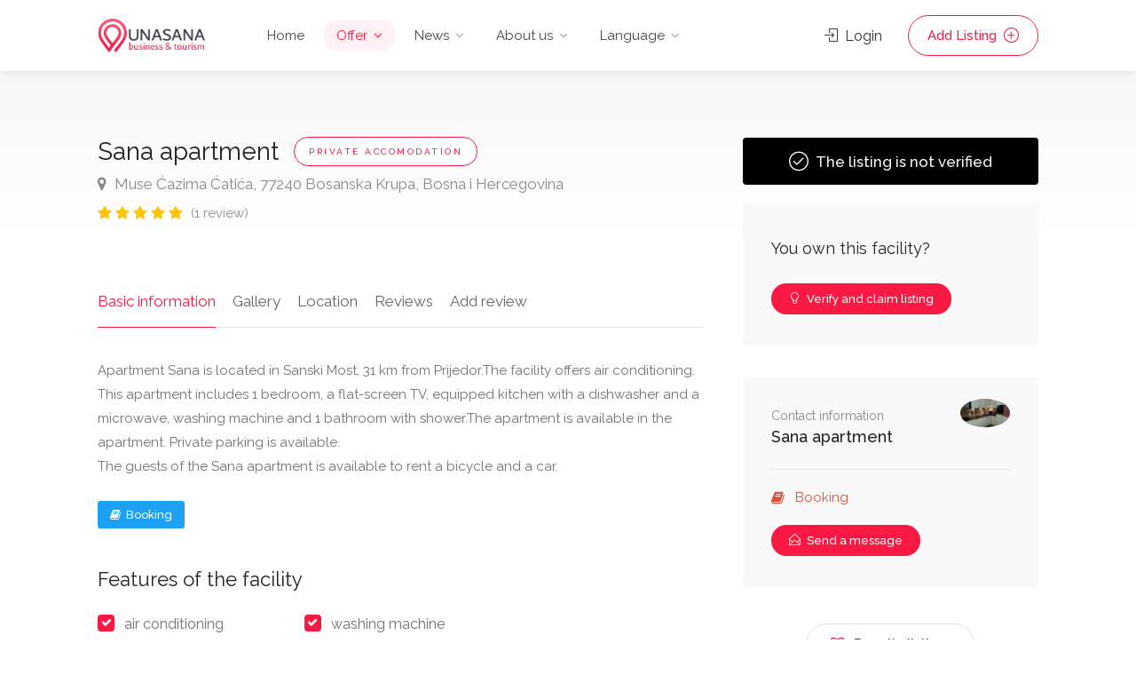

--- FILE ---
content_type: text/html; charset=utf-8
request_url: https://www.una-sana.com/en/poslovni-imenik/sana-apartment-250/250
body_size: 7026
content:





<!DOCTYPE html>
<head>

<!-- Basic Page Needs
================================================== -->
<title>
	
		Privatni smještaj u Unsko-sanskom kantonu: Sana apartment
	
</title>
<meta charset="utf-8">
<meta name="viewport" content="width=device-width, initial-scale=1, maximum-scale=1">

<!-- CSS
================================================== -->
<link rel="stylesheet" href="/static/css/style.css">
<link rel="stylesheet" href="/static/css/main-color.css" id="colors">


<meta property="og:title" content="Privatni smještaj u Unsko-sanskom kantonu: Sana apartment">
<meta property="og:type" content="article" />
	
		
		<meta property="og:description" content='Apartment Sana is located in Sanski Most, 31 km from Prijedor.The facility offers air conditioning.
This apartment includes 1 bedroom, a flat-screen TV, equipped kitchen with a dishwasher and a microwave, washing machine and 1 bathroom with shower.Th ...'>
		
	
	
		<meta property="og:image" content="https://una-sana.com/images/logos/root/250/206934718.jpg">
	
	
		<meta property="og:url" content="https://una-sana.com/en/poslovni-imenik/sana-apartment-250/250">
	
<meta name="twitter:card" content="summary_large_image">

</head>
<!-- Google tag (gtag.js) -->
<script async src="https://www.googletagmanager.com/gtag/js?id=G-73C5MR9KE9"></script>
<script>
  window.dataLayer = window.dataLayer || [];
  function gtag(){dataLayer.push(arguments);}
  gtag('js', new Date());

  gtag('config', 'G-73C5MR9KE9');
</script>

<body>

<!-- Wrapper -->
<div id="wrapper">

<!-- Header Container
================================================== -->
<header id="header-container">

	<!-- Header -->
	<div id="header">
		<div class="container">
			
			<!-- Left Side Content -->
			<div class="left-side">
				
				<!-- Logo -->
				<div id="logo">
					<a href="/en/"><img src="/static/images/logo_una_sana.png"  alt=""></a>
				</div>

				<!-- Mobile Navigation -->
				<div class="mmenu-trigger">
					<button class="hamburger hamburger--collapse" type="button">
						<span class="hamburger-box">
							<span class="hamburger-inner"></span>
						</span>
					</button>
				</div>

				<!-- Main Navigation -->
				
<nav id="navigation" class="style-1">
					<ul id="responsive">

						<li>
							<a href="/en/" >Home</a>
						</li>

						<li>
							<a href="/en/poslovni-imenik/"  class="current" >Offer</a>
							<ul>
								<li><a href="#">Cars</a>
									<ul>
										<li><a href="/en/poslovni-imenik/auto-kuce/">Car dealers</a></li>
										<li><a href="/en/poslovni-imenik/trgovine-auto-dijelova/">Auto parts</a></li>
										<li><a href="/en/poslovni-imenik/auto-servisi/">Car repair</a></li>
										<li><a href="/en/poslovni-imenik/rent-a-car/">Rent-a-car</a></li>

									</ul>
								</li>
								<li><a href="#">Shops</a>
									<ul>
										<li><a href="/en/poslovni-imenik/trgovine-mjesovitom-robom/">Mixed goods</a></li>
										<li><a href="/en/poslovni-imenik/trgovine-kompjutera-i-bijele-tehnike/">Computers and technics</a></li>
										<li><a href="/en/poslovni-imenik/trgovine-auto-dijelova/">Auto parts</a></li>
									</ul>
								</li>
								<li><a href="#">Accommodation</a>
									<ul>
										<li><a href="/en/poslovni-imenik/hoteli-i-moteli/">Hotels and motels</a></li>
										<li><a href="/en/poslovni-imenik/privatni-smjestaj/">Private accomodation</a></li>
									</ul>
								</li>
								<li><a href="#">Hospitality</a>
									<ul>
										<li><a href="/en/poslovni-imenik/caffe-barovi/">Caffe bars</a></li>
										<li><a href="/en/poslovni-imenik/restorani/">Restaurants</a></li>
										<li><a href="/en/poslovni-imenik/pizza-restorani/">Pizza Restaurants</a></li>
										<li><a href="/en/poslovni-imenik/fast-food/">Fast food</a></li>

									</ul>
								</li>

								<li><a href="/en/poslovni-imenik/medicinske-ustanove/">Medical facilities</a>

								</li>

								<li><a href="#">Sports and Fun</a>
									<ul>
										<li><a href="/en/poslovni-imenik/lov-i-ribolov/">Hunting and fishing</a></li>
										<li><a href="/en/poslovni-imenik/sportski-klubovi/">Sports clubs</a></li>
										<li><a href="/en/poslovni-imenik/rafting/">Rafting on Una river</a></li>
									</ul>
								</li>
							</ul>
						</li>

						<li>
							<a href="/en/vijesti/" >News</a>
						<ul>
								<li><a href="/en/vijesti/biznis/">Business</a></li>
								<li><a href="/en/vijesti/kultura/">Culture</a></li>
								<li><a href="/en/vijesti/politika/">Politics</a></li>
								<li><a href="/en/vijesti/sport/">Sport</a></li>
							</ul>
						</li>

						<li>
							<a href="" >About us</a>
						<ul>
								<li><a href="#">About us</a></li>
								<li><a href="#">Contact</a></li>
								<li><a href="#">Marketing</a></li>
								<li><a href="#">FAQ</a></li>
							</ul>
						</li>
						
						
						
						<li>
							<a href="#"> Language</a>
						<ul>
							    
								<li><a href="/bs" >Bosanski</a></li>
								
								<li><a href="/en"  class="current" >English</a></li>
								
								<li><a href="/de" >Deutsch</a></li>
								
							</ul>
						</li>

					</ul>
				</nav>
				<div class="clearfix"></div>
				<!-- Main Navigation / End -->
				
			</div>
			<!-- Left Side Content / End -->

			<!-- Right Side Content / End -->
			<div class="right-side">
				<div class="header-widget">
					
					<a href="#sign-in-dialog" class="sign-in popup-with-zoom-anim"><i class="sl sl-icon-login"></i> Login</a>
					



					<a href="/en/unos-oglasa/" class="button border with-icon">Add Listing <i class="sl sl-icon-plus"></i></a>
				</div>
			</div>
			<!-- Right Side Content / End -->

			<!-- Sign In Popup -->
			<div id="sign-in-dialog" class="zoom-anim-dialog mfp-hide">

				<div class="small-dialog-header">
					<h3>Login</h3>
				</div>

				<!--Tabs -->
				<div class="sign-in-form style-1">

					<ul class="tabs-nav">
						<li class=""><a href="#tab1">Login</a></li>
						<li><a href="#tab2">Registration</a></li>
					</ul>

					<div class="tabs-container alt">

						<!-- Login -->
						<div class="tab-content" id="tab1" style="display: none;">
							<form method="post" class="login" action="/en/login/">
								<input type="hidden" name="csrfmiddlewaretoken" value="Dvyee4OLu7cyLJ2G0QGgTY4O8CpbTJruBYqzzRAqf3JOhio1MxtC0NS2kOW64vSb">
								<input type="hidden" name="login_user_form" value="1" />
							<input type="hidden" name="next" value="/en/poslovni-imenik/sana-apartment-250/250" />
								<p class="form-row form-row-wide">
									<label for="username">User name:
										<i class="im im-icon-Male"></i>
										<input type="text" class="input-text" name="username" value="" />
									</label>
								</p>

								<p class="form-row form-row-wide">
									<label for="password">Password:
										<i class="im im-icon-Lock-2"></i>
										<input class="input-text" type="password" name="password" />
									</label>
									<span class="lost_password">
										<a href="/en/reset_password/" >Forgot your password?</a>
									</span>
								</p>

								<div class="form-row">
									<input type="submit" class="button border margin-top-5" name="login" value="Login" />
								</div>
							</form>
						</div>


						<!-- Register -->
						<div class="tab-content" id="tab2" style="display: none;">
							

<form method="POST" class="login" action="/en/register/">
                            <input type="hidden" name="csrfmiddlewaretoken" value="Dvyee4OLu7cyLJ2G0QGgTY4O8CpbTJruBYqzzRAqf3JOhio1MxtC0NS2kOW64vSb">
							<input type="hidden" name="next" value="" />
							
							<p class="form-row form-row-wide">
							<label for="username">User name
								
									<i class="im im-icon-Male"></i>
								
								<input type="text" name="username" class="input-text" id="username" autofocus required>
							</label>

								
							</p>
							
							<p class="form-row form-row-wide">
							<label for="email">E-mail address
								
									<i class="im im-icon-Mail"></i>
								
								<input type="email" name="email" class="input-text" id="email" required>
							</label>

								
							</p>
							
							<p class="form-row form-row-wide">
							<label for="password1">Password
								
									<i class="im im-icon-Lock-2"></i>
								
								<input type="password" name="password1" class="input-text" id="password1" required>
							</label>

								
							</p>
							
							<p class="form-row form-row-wide">
							<label for="password2">Re-enter the password
								
								<i class="im im-icon-Lock-2"></i>
								
								<input type="password" name="password2" class="input-text" id="password2" required>
							</label>

								
							</p>
							
							<p class="form-row form-row-wide">
							<label for="captcha">Security check
								
								<script src="https://www.google.com/recaptcha/api.js"></script>
<script type="text/javascript">
    // Submit function to be called, after reCAPTCHA was successful.
    var onSubmit_f6cae3d1feb44383a96918087e5b16f8 = function(token) {
        console.log("reCAPTCHA validated for 'data-widget-uuid=\"f6cae3d1feb44383a96918087e5b16f8\"'")
    };
</script>

<div class="g-recaptcha"
     data-sitekey="6LcKArMhAAAAAPRoO9IG8HLf2m5BUXVah3-e8k2m" required id="id_captcha" data-widget-uuid="f6cae3d1feb44383a96918087e5b16f8" data-callback="onSubmit_f6cae3d1feb44383a96918087e5b16f8" data-size="normal"
>
</div>
							</label>

								
							</p>
							

                            <input type="submit" value="Create an account" />
                        </form>
						</div>

					</div>
				</div>
			</div>
			<!-- Sign In Popup / End -->

		</div>
	</div>
	<!-- Header / End -->

</header>
<div class="clearfix"></div>
<!-- Header Container / End -->

	<!-- Error messages -->
	
	<!-- Error messages end -->

<!-- main content -->



<!-- Gradient-->
<div class="single-listing-page-titlebar"></div>

<!-- Content
================================================== -->
<div class="container">
	<div class="row sticky-wrapper">
		<div class="col-lg-8 col-md-8 padding-right-30">

			<!-- Titlebar -->
			<div id="titlebar" class="listing-titlebar">
				<div class="listing-titlebar-title">
					<h2>Sana apartment
						
						<span class="listing-tag">
							
							Private accomodation
							
						</span>
					</h2>
					<span>
						<a href="#listing-location" class="listing-address">
							<i class="fa fa-map-marker"></i>
							Muse Ćazima Ćatića, 77240 Bosanska Krupa, Bosna i Hercegovina
						</a>
					</span>
					<div class="star-rating" data-rating="5.00">
						<div class="rating-counter"><a href="#listing-reviews">(1 review)</a></div>
					</div>
				</div>
			</div>

			<!-- Listing Nav -->
			<div id="listing-nav" class="listing-nav-container">
				<ul class="listing-nav">
					<li><a href="#listing-overview" class="active">Basic information</a></li>
					<li><a href="#listing-gallery">Gallery</a></li>
					<li><a href="#listing-location">Location</a></li>
					<li><a href="#listing-reviews">Reviews</a></li>
					<li><a href="#add-review">Add review</a></li>
				</ul>
			</div>

			<!-- Overview -->
			<div id="listing-overview" class="listing-section">

				<!-- Description -->
				
					Apartment Sana is located in Sanski Most, 31 km from Prijedor.The facility offers air conditioning.<br>This apartment includes 1 bedroom, a flat-screen TV, equipped kitchen with a dishwasher and a microwave, washing machine and 1 bathroom with shower.The apartment is available in the apartment. Private parking is available.<br>The guests of the Sana apartment is available to rent a bicycle and a car.
				
				<!-- Listing Contacts -->
				<div class="listing-links-container">

					<ul class="listing-links contact-links">

						

						

						

						

					</ul>
					<div class="clearfix"></div>

					<ul class="listing-links">
						
						
						
						<li><a href="listing.booking_page" target="_blank" class="listing-links-tt"><i class="fa fa-book"></i> Booking</a></li>
						
					</ul>
					<div class="clearfix"></div>

				</div>
				<div class="clearfix"></div>

				
				<!-- Amenities -->
				<h3 class="listing-desc-headline">Features of the facility</h3>
				<ul class="listing-features checkboxes">
					
					<li>
						
							air conditioning
							
					</li>
					
					<li>
						
							kitchen
							
					</li>
					
					<li>
						
							washing machine
							
					</li>
					
					<li>
						
							own bathroom
							
					</li>
					
				</ul>
				
			</div>

			
			<!-- Slider -->
			<div id="listing-gallery" class="listing-section">

				<h3 class="listing-desc-headline margin-top-70">Gallery</h3>

				<div class="listing-slider-small mfp-gallery-container margin-bottom-0">
					
					<a href="/images/listings/gallery/root/8-2022/250/206934718.jpg" data-background-image="/images/listings/gallery/root/8-2022/250/206934718.jpg" class="item mfp-gallery" title=""></a>
					
					<a href="/images/listings/gallery/root/8-2022/250/217386341.jpg" data-background-image="/images/listings/gallery/root/8-2022/250/217386341.jpg" class="item mfp-gallery" title=""></a>
					
					<a href="/images/listings/gallery/root/8-2022/250/217386199.jpg" data-background-image="/images/listings/gallery/root/8-2022/250/217386199.jpg" class="item mfp-gallery" title=""></a>
					
					<a href="/images/listings/gallery/root/8-2022/250/383726191.jpg" data-background-image="/images/listings/gallery/root/8-2022/250/383726191.jpg" class="item mfp-gallery" title=""></a>
					
					<a href="/images/listings/gallery/root/8-2022/250/383724647.jpg" data-background-image="/images/listings/gallery/root/8-2022/250/383724647.jpg" class="item mfp-gallery" title=""></a>
					
					<a href="/images/listings/gallery/root/8-2022/250/207455510.jpg" data-background-image="/images/listings/gallery/root/8-2022/250/207455510.jpg" class="item mfp-gallery" title=""></a>
					
					<a href="/images/listings/gallery/root/8-2022/250/207110517.jpg" data-background-image="/images/listings/gallery/root/8-2022/250/207110517.jpg" class="item mfp-gallery" title=""></a>
					
					<a href="/images/listings/gallery/root/8-2022/250/207110361.jpg" data-background-image="/images/listings/gallery/root/8-2022/250/207110361.jpg" class="item mfp-gallery" title=""></a>
					
				</div>
			</div>
			

			
			<!-- Location -->
			<div id="listing-location" class="listing-section">
				<h3 class="listing-desc-headline margin-top-60 margin-bottom-30">Location</h3>

				<div id="singleListingMap-container">
					<div id="singleListingMap" data-latitude="44.7639392300000000" data-longitude="16.6706465800000000" data-map-icon="im im-icon-Hamburger"></div>
					<a href="#" id="streetView">Street View</a>
				</div>
			</div>
			
			<!-- Reviews -->
			<div id="listing-reviews" class="listing-section">
				<h3 class="listing-desc-headline margin-top-75 margin-bottom-20">Reviews <span>(1)</span></h3>

				
				<!-- Rating Overview -->
				<div class="rating-overview">
					<div class="rating-overview-box">
						<span class="rating-overview-box-total">5.00</span>
						<span class="rating-overview-box-percent">from 5.0</span>
						<div class="star-rating" data-rating="5.00"></div>
					</div>

					<div class="rating-bars">
							<div class="rating-bars-item">
								<span class="rating-bars-name">Service <i class="tip" data-tip-content="Quality of service, behavior towards guests"></i></span>
								<span class="rating-bars-inner">
									<span class="rating-bars-rating" data-rating="5.00">
										<span class="rating-bars-rating-inner"></span>
									</span>
									<strong>5.00</strong>
								</span>
							</div>
							<div class="rating-bars-item">
								<span class="rating-bars-name">Quality of offer <i class="tip" data-tip-content="General satisfaction with the quality of the offer, such as food, drinks, ..."></i></span>
								<span class="rating-bars-inner">
									<span class="rating-bars-rating" data-rating="5.00">
										<span class="rating-bars-rating-inner"></span>
									</span>
									<strong>5.00</strong>
								</span>
							</div>
							<div class="rating-bars-item">
								<span class="rating-bars-name">Location <i class="tip" data-tip-content="Location Quality, Close to other facilities, Parking"></i></span>
								<span class="rating-bars-inner">
									<span class="rating-bars-rating" data-rating="5.00">
										<span class="rating-bars-rating-inner"></span>
									</span>
									<strong>5.00</strong>
								</span>
							</div>
							<div class="rating-bars-item">
								<span class="rating-bars-name">Cleanliness <i class="tip" data-tip-content="Cleanliness within the building, interior and yard interior"></i></span>
								<span class="rating-bars-inner">
									<span class="rating-bars-rating" data-rating="5.00">
										<span class="rating-bars-rating-inner"></span>
									</span>
									<strong>5.00</strong>
								</span>
							</div>
					</div>
				</div>
				<!-- Rating Overview / End -->
				

				<div class="clearfix"></div>

				<!-- Reviews -->
				<section class="comments listing-reviews">
					<ul>
						
						<li>
							<div class="avatar"><img src="/static/images/avatar.png" alt="" /></div>
							<div class="comment-content"><div class="arrow-comment"></div>
								<div class="comment-by">
									 Arisa <i class="tip" data-tip-content="The person who wrote a review is a registered user"></i> <span class="date">Aug. 21, 2022, 7:24 p.m.</span>
									<div class="star-rating" data-rating="5.00"></div>
								</div>
								<p>The property was very clean and close to the city center</p>

								<div class="review-images mfp-gallery-container">
									
								</div>

								<form method="POST">
									<input type="hidden" name="csrfmiddlewaretoken" value="Dvyee4OLu7cyLJ2G0QGgTY4O8CpbTJruBYqzzRAqf3JOhio1MxtC0NS2kOW64vSb">
									<input type="hidden" name="review_id" value="250" />
									<input type="hidden" name="korisna_recenzija" value="1">

									<button type="submit" class="rate-review" />
										<i class="sl sl-icon-like"></i> Useful review
											<span>0</span>
								</form>
							</div>
						</li>
						
					 </ul>
				</section>


			</div>

			

			<!-- Add Review Box -->
			<div id="add-review" class="add-review-box" >
			<form method="POST" action="" enctype="multipart/form-data">
				<input type="hidden" name="csrfmiddlewaretoken" value="Dvyee4OLu7cyLJ2G0QGgTY4O8CpbTJruBYqzzRAqf3JOhio1MxtC0NS2kOW64vSb">

				<input type="hidden" name="add_review" value="1">
				<input type="hidden" name="next" value="/en/poslovni-imenik/sana-apartment-250/250" />
				<!-- Add Review -->
				<h3 class="listing-desc-headline margin-bottom-10">Write a review for this object</h3>
				
				<p class="comment-notes">To write a review it is necessary to <a href="#sign-in-dialog" class="sign-in popup-with-zoom-anim">login in.</a></p>
				

				<!-- Subratings Container -->

				<div class="sub-ratings-container">

					<!-- Subrating #1 -->
					<div class="add-sub-rating">
						<div class="sub-rating-title">Service <i class="tip" data-tip-content="Quality of service in the facility"></i></div>
						<div class="sub-rating-stars">
							<!-- Leave Rating -->
							<div class="clearfix"></div>
								<div class="leave-rating">

								<input type="radio" name="review_service" id="rating-1" value="5"/>
								<label for="rating-1" class="fa fa-star"></label>
								<input type="radio" name="review_service" id="rating-2" value="4"/>
								<label for="rating-2" class="fa fa-star"></label>
								<input type="radio" name="review_service" id="rating-3" value="3"/>
								<label for="rating-3" class="fa fa-star"></label>
								<input type="radio" name="review_service" id="rating-4" value="2"/>
								<label for="rating-4" class="fa fa-star"></label>
								<input type="radio" name="review_service" id="rating-5" value="1"/>
								<label for="rating-5" class="fa fa-star"></label>
									</div>
						</div>
					</div>

					<!-- Subrating #2 -->
					<div class="add-sub-rating">
						<div class="sub-rating-title">Quality of offer <i class="tip" data-tip-content="Your rating for total offer"></i></div>
						<div class="sub-rating-stars">
							<!-- Leave Rating -->
							<div class="clearfix"></div>
								<div class="leave-rating">
									<input type="radio" name="review_product_quality" id="rating-11" value="5"/>
									<label for="rating-11" class="fa fa-star"></label>
									<input type="radio" name="review_product_quality" id="rating-12" value="4"/>
									<label for="rating-12" class="fa fa-star"></label>
									<input type="radio" name="review_product_quality" id="rating-13" value="3"/>
									<label for="rating-13" class="fa fa-star"></label>
									<input type="radio" name="review_product_quality" id="rating-14" value="2"/>
									<label for="rating-14" class="fa fa-star"></label>
									<input type="radio" name="review_product_quality" id="rating-15" value="1"/>
									<label for="rating-15" class="fa fa-star"></label>
								</div>
						</div>
					</div>

					<!-- Subrating #3 -->
					<div class="add-sub-rating">
						<div class="sub-rating-title">Location <i class="tip" data-tip-content="Your rating for location"></i></div>
						<div class="sub-rating-stars">
							<!-- Leave Rating -->
							<div class="clearfix"></div>
								<div class="leave-rating">
									<input type="radio" name="review_location" id="rating-21" value="5"/>
									<label for="rating-21" class="fa fa-star"></label>
									<input type="radio" name="review_location" id="rating-22" value="4"/>
									<label for="rating-22" class="fa fa-star"></label>
									<input type="radio" name="review_location" id="rating-23" value="3"/>
									<label for="rating-23" class="fa fa-star"></label>
									<input type="radio" name="review_location" id="rating-24" value="2"/>
									<label for="rating-24" class="fa fa-star"></label>
									<input type="radio" name="review_location" id="rating-25" value="1"/>
									<label for="rating-25" class="fa fa-star"></label>
									</div>

						</div>
					</div>

					<!-- Subrating #4 -->
					<div class="add-sub-rating">
						<div class="sub-rating-title">Cleanliness <i class="tip" data-tip-content="Cleanliness within the facility"></i></div>
						<div class="sub-rating-stars">
							<!-- Leave Rating -->
							<div class="clearfix"></div>
								<div class="leave-rating">
									<input type="radio" name="review_cleanliness" id="rating-31" value="5"/>
									<label for="rating-31" class="fa fa-star"></label>
									<input type="radio" name="review_cleanliness" id="rating-32" value="4"/>
									<label for="rating-32" class="fa fa-star"></label>
									<input type="radio" name="review_cleanliness" id="rating-33" value="3"/>
									<label for="rating-33" class="fa fa-star"></label>
									<input type="radio" name="review_cleanliness" id="rating-34" value="2"/>
									<label for="rating-34" class="fa fa-star"></label>
									<input type="radio" name="review_cleanliness" id="rating-35" value="1"/>
									<label for="rating-35" class="fa fa-star"></label>
									</div>

						</div>
					</div>

					<!-- Uplaod Photos -->
	                <div class="uploadButton margin-top-15">
	                    <input class="uploadButton-input" type="file"  name="image" accept="image/*" id="upload" multiple/>
	                    <label class="uploadButton-button ripple-effect" for="upload">Add pictures</label>
	                    <span class="uploadButton-file-name"></span>
	                </div>
	                <!-- Uplaod Photos / End -->

				</div>
				<!-- Subratings Container / End -->

				<!-- Review Comment -->
					<fieldset>


						<div class="row">
							<label>Review text:</label>
							<textarea name="review_text" cols="40" rows="3" >  </textarea>
						</div>

					</fieldset>

					<button type="submit" class="button">Add review</button>
</form>
				<div class="clearfix"></div>
			</div>
			<!-- Add Review Box / End -->

			
		</div>



		<!-- Sidebar
		================================================== -->
		<div class="col-lg-4 col-md-4 margin-top-75 sticky">

			
			<div class="notverified-badge with-tip" data-tip-content="Information about the facility are entered by administrators and have not been confirmed by the owner of the facility">
				<i class="sl sl-icon-check"></i> The listing is not verified
			</div>
			<div class="boxed-widget margin-top-20">
				<h4>You own this facility?</h4>

				<!-- Claim listing form -->
					<div id="small-dialog-claim" class="zoom-anim-dialog mfp-hide">
						<div class="small-dialog-header">
							<h3>Claim this listing!</h3>
						</div>
						<div class="message-reply margin-top-0">
							
							<p>In order to claim this listing, please <a href="/en/register/?next=/poslovni-imenik/sana-apartment-250/250">register for free</a>, and <a href="/en/login/?next=/poslovni-imenik/sana-apartment-250/250">log in.</a></p>
								
									<p>During registration please fill complete <a href="/en/profile/"> registration form</a>, Enter your name, last name, email address (official company / object email address) and phone number we can call you for identity verification.</p>
								
							
						</div>
					</div>

				<a href="#small-dialog-claim" class="send-message-to-owner button popup-with-zoom-anim"><i class="sl sl-icon-bulb"></i> Verify and claim listing</a>
			</div>
			


			<!-- Contact -->
			<div class="boxed-widget margin-top-35">
				<div class="hosted-by-title">
					<h4><span>Contact information</span> Sana apartment</h4>
					<a href="#" class="hosted-by-avatar"><img src="/images/logos/root/250/206934718.jpg" alt="Sana apartment"></a> 
				</div>
				<ul class="listing-details-sidebar">
					
					
					
					
					 
				</ul>

				<ul class="listing-details-sidebar social-profiles">
					
					
					
					 <li><a href="https://www.booking.com/hotel/ba/sana-apartment-sanski-most.hr.html" target="_blank" rel="nofollow" class="gplus-profile"><i class="fa fa-book"></i> Booking</a></li>
					
				</ul>


					
						<div id="small-dialog" class="zoom-anim-dialog mfp-hide">
						<div class="small-dialog-header">
							<h3>Send a message</h3>
						</div>
						<div class="message-reply margin-top-0">
							<a href="/en/login/" target="_blank">Login</a> to send a message
						</div>
					</div>
					


				
					<a href="#small-dialog" class="send-message-to-owner button popup-with-zoom-anim"><i class="sl sl-icon-envelope-open"></i> Send a message</a>
				    
				</div>
				<!-- Contact / End-->




			
				<!-- Share / Like already bookmarked -->
			<div class="listing-share margin-top-40 margin-bottom-40 no-border">
				<form method="POST" action="" id="bookmark-listing" >
					<input type="hidden" name="csrfmiddlewaretoken" value="Dvyee4OLu7cyLJ2G0QGgTY4O8CpbTJruBYqzzRAqf3JOhio1MxtC0NS2kOW64vSb">
					<input type="hidden" name="add_bookmark" value="1" />
				<button class="like-button-2">
					<span class="like-icon"></span> Favorite listings
				</button>
				</form>

			

				

					<!-- Share Buttons -->
					<ul class="share-buttons margin-top-40 margin-bottom-0">
						<li><a class="fb-share" href="https://www.facebook.com/share.php?u=https://www.una-sana.com/en/poslovni-imenik/sana-apartment-250/250"><i class="fa fa-facebook"></i> Share</a></li>
						<li><a class="twitter-share" href="https://www.facebook.com/share.php?u=https://www.una-sana.com/en/poslovni-imenik/sana-apartment-250/250"><i class="fa fa-twitter"></i> Tweet</a></li>
					</ul>
					<div class="clearfix"></div>
			</div>

		</div>
		<!-- Sidebar / End -->
	</div>
</div>
	</div>
</div>




<!-- Footer
================================================== -->
<div id="footer" class="margin-top-15">
	<!-- Main -->
	<div class="container">
		<div class="row">
			<div class="col-md-5 col-sm-6">
				<img class="footer-logo" src="/static/images/logo.png" alt="">
				<br><br>
				<p>We are the first business and tourism informative portal of the Una-Sana Canton. We provide information on companies, tourist accommodation and a catering offer in Una-Sana Canton. We publish news from the Una-sana canton every day.</p>
			</div>

			<div class="col-md-4 col-sm-6 ">
				<h4>Useful links</h4>
				<ul class="footer-links">
					<li><a href="/en/login/">Login</a></li>
					<li><a href="/en/register/">Registration</a></li>
					<li><a href="/en/profile/">My profile</a></li>
					<li><a href="/en/unos-oglasa/">Add Listing</a></li>
				</ul>

				<ul class="footer-links">
					<li><a href="#">FAQ</a></li>
					<li><a href="/en/vijesti/">News</a></li>
					<li><a href="/en/poslovni-imenik/">Business Directory</a></li>
					<li><a href="#">Contact</a></li>
				</ul>
				<div class="clearfix"></div>
			</div>		

			<div class="col-md-3  col-sm-12">
				<h4>Contact</h4>
				<div class="text-widget">
					<span>Una-sana.com</span> <br>
					E-Mail:<span> <a href="/cdn-cgi/l/email-protection#476868"><span class="__cf_email__" data-cfemail="9df4f3fbf2dde8f3fcb0eefcf3fcb3fef2f0">[email&#160;protected]</span></a> </span><br>
				</div>

				<ul class="social-icons margin-top-20">
					<li><a class="facebook" href="https://www.facebook.com/usk.guide"><i class="icon-facebook"></i></a></li>
					<li><a class="twitter" href="#"><i class="icon-twitter"></i></a></li>
				</ul>

			</div>

		</div>
		
		<!-- Copyright -->
		<div class="row">
			<div class="col-md-12">
				<div class="copyrights">©  2026 Una-sana.com. All Rights Reserved.</div>
			</div>
		</div>

	</div>

</div>
<!-- Footer / End -->


<!-- Back To Top Button -->
<div id="backtotop"><a href="#"></a></div>


</div>
<!-- Wrapper / End -->



<!-- Scripts
================================================== -->
<script data-cfasync="false" src="/cdn-cgi/scripts/5c5dd728/cloudflare-static/email-decode.min.js"></script><script type="text/javascript" src="/static/scripts/jquery-3.6.0.min.js"></script>
<script type="text/javascript" src="/static/scripts/jquery-migrate-3.3.2.min.js"></script>
<script type="text/javascript" src="/static/scripts/mmenu.min.js"></script>
<script type="text/javascript" src="/static/scripts/chosen.min.js"></script>
<script type="text/javascript" src="/static/scripts/slick.min.js"></script>
<script type="text/javascript" src="/static/scripts/rangeslider.min.js"></script>
<script type="text/javascript" src="/static/scripts/magnific-popup.min.js"></script>
<script type="text/javascript" src="/static/scripts/waypoints.min.js"></script>
<script type="text/javascript" src="/static/scripts/counterup.min.js"></script>
<script type="text/javascript" src="/static/scripts/jquery-ui.min.js"></script>
<script type="text/javascript" src="/static/scripts/tooltips.min.js"></script>
<script type="text/javascript" src="/static/scripts/custom.js"></script>

<!-- Leaflet // Docs: https://leafletjs.com/ -->
<script src="/static/scripts/leaflet.min.js"></script>

<!-- Leaflet Maps Scripts -->
<script src="/static/scripts/leaflet-markercluster.min.js"></script>
<script src="/static/scripts/leaflet-gesture-handling.min.js"></script>
<script src="/static/scripts/leaflet-listeo.js"></script>




<script defer src="https://static.cloudflareinsights.com/beacon.min.js/vcd15cbe7772f49c399c6a5babf22c1241717689176015" integrity="sha512-ZpsOmlRQV6y907TI0dKBHq9Md29nnaEIPlkf84rnaERnq6zvWvPUqr2ft8M1aS28oN72PdrCzSjY4U6VaAw1EQ==" data-cf-beacon='{"version":"2024.11.0","token":"c03d8af2e8924d668818cad3ab807c30","r":1,"server_timing":{"name":{"cfCacheStatus":true,"cfEdge":true,"cfExtPri":true,"cfL4":true,"cfOrigin":true,"cfSpeedBrain":true},"location_startswith":null}}' crossorigin="anonymous"></script>
</body>
</html>

--- FILE ---
content_type: text/html; charset=utf-8
request_url: https://www.google.com/recaptcha/api2/anchor?ar=1&k=6LcKArMhAAAAAPRoO9IG8HLf2m5BUXVah3-e8k2m&co=aHR0cHM6Ly93d3cudW5hLXNhbmEuY29tOjQ0Mw..&hl=en&v=N67nZn4AqZkNcbeMu4prBgzg&size=normal&anchor-ms=20000&execute-ms=30000&cb=nx7znkjcoupe
body_size: 49540
content:
<!DOCTYPE HTML><html dir="ltr" lang="en"><head><meta http-equiv="Content-Type" content="text/html; charset=UTF-8">
<meta http-equiv="X-UA-Compatible" content="IE=edge">
<title>reCAPTCHA</title>
<style type="text/css">
/* cyrillic-ext */
@font-face {
  font-family: 'Roboto';
  font-style: normal;
  font-weight: 400;
  font-stretch: 100%;
  src: url(//fonts.gstatic.com/s/roboto/v48/KFO7CnqEu92Fr1ME7kSn66aGLdTylUAMa3GUBHMdazTgWw.woff2) format('woff2');
  unicode-range: U+0460-052F, U+1C80-1C8A, U+20B4, U+2DE0-2DFF, U+A640-A69F, U+FE2E-FE2F;
}
/* cyrillic */
@font-face {
  font-family: 'Roboto';
  font-style: normal;
  font-weight: 400;
  font-stretch: 100%;
  src: url(//fonts.gstatic.com/s/roboto/v48/KFO7CnqEu92Fr1ME7kSn66aGLdTylUAMa3iUBHMdazTgWw.woff2) format('woff2');
  unicode-range: U+0301, U+0400-045F, U+0490-0491, U+04B0-04B1, U+2116;
}
/* greek-ext */
@font-face {
  font-family: 'Roboto';
  font-style: normal;
  font-weight: 400;
  font-stretch: 100%;
  src: url(//fonts.gstatic.com/s/roboto/v48/KFO7CnqEu92Fr1ME7kSn66aGLdTylUAMa3CUBHMdazTgWw.woff2) format('woff2');
  unicode-range: U+1F00-1FFF;
}
/* greek */
@font-face {
  font-family: 'Roboto';
  font-style: normal;
  font-weight: 400;
  font-stretch: 100%;
  src: url(//fonts.gstatic.com/s/roboto/v48/KFO7CnqEu92Fr1ME7kSn66aGLdTylUAMa3-UBHMdazTgWw.woff2) format('woff2');
  unicode-range: U+0370-0377, U+037A-037F, U+0384-038A, U+038C, U+038E-03A1, U+03A3-03FF;
}
/* math */
@font-face {
  font-family: 'Roboto';
  font-style: normal;
  font-weight: 400;
  font-stretch: 100%;
  src: url(//fonts.gstatic.com/s/roboto/v48/KFO7CnqEu92Fr1ME7kSn66aGLdTylUAMawCUBHMdazTgWw.woff2) format('woff2');
  unicode-range: U+0302-0303, U+0305, U+0307-0308, U+0310, U+0312, U+0315, U+031A, U+0326-0327, U+032C, U+032F-0330, U+0332-0333, U+0338, U+033A, U+0346, U+034D, U+0391-03A1, U+03A3-03A9, U+03B1-03C9, U+03D1, U+03D5-03D6, U+03F0-03F1, U+03F4-03F5, U+2016-2017, U+2034-2038, U+203C, U+2040, U+2043, U+2047, U+2050, U+2057, U+205F, U+2070-2071, U+2074-208E, U+2090-209C, U+20D0-20DC, U+20E1, U+20E5-20EF, U+2100-2112, U+2114-2115, U+2117-2121, U+2123-214F, U+2190, U+2192, U+2194-21AE, U+21B0-21E5, U+21F1-21F2, U+21F4-2211, U+2213-2214, U+2216-22FF, U+2308-230B, U+2310, U+2319, U+231C-2321, U+2336-237A, U+237C, U+2395, U+239B-23B7, U+23D0, U+23DC-23E1, U+2474-2475, U+25AF, U+25B3, U+25B7, U+25BD, U+25C1, U+25CA, U+25CC, U+25FB, U+266D-266F, U+27C0-27FF, U+2900-2AFF, U+2B0E-2B11, U+2B30-2B4C, U+2BFE, U+3030, U+FF5B, U+FF5D, U+1D400-1D7FF, U+1EE00-1EEFF;
}
/* symbols */
@font-face {
  font-family: 'Roboto';
  font-style: normal;
  font-weight: 400;
  font-stretch: 100%;
  src: url(//fonts.gstatic.com/s/roboto/v48/KFO7CnqEu92Fr1ME7kSn66aGLdTylUAMaxKUBHMdazTgWw.woff2) format('woff2');
  unicode-range: U+0001-000C, U+000E-001F, U+007F-009F, U+20DD-20E0, U+20E2-20E4, U+2150-218F, U+2190, U+2192, U+2194-2199, U+21AF, U+21E6-21F0, U+21F3, U+2218-2219, U+2299, U+22C4-22C6, U+2300-243F, U+2440-244A, U+2460-24FF, U+25A0-27BF, U+2800-28FF, U+2921-2922, U+2981, U+29BF, U+29EB, U+2B00-2BFF, U+4DC0-4DFF, U+FFF9-FFFB, U+10140-1018E, U+10190-1019C, U+101A0, U+101D0-101FD, U+102E0-102FB, U+10E60-10E7E, U+1D2C0-1D2D3, U+1D2E0-1D37F, U+1F000-1F0FF, U+1F100-1F1AD, U+1F1E6-1F1FF, U+1F30D-1F30F, U+1F315, U+1F31C, U+1F31E, U+1F320-1F32C, U+1F336, U+1F378, U+1F37D, U+1F382, U+1F393-1F39F, U+1F3A7-1F3A8, U+1F3AC-1F3AF, U+1F3C2, U+1F3C4-1F3C6, U+1F3CA-1F3CE, U+1F3D4-1F3E0, U+1F3ED, U+1F3F1-1F3F3, U+1F3F5-1F3F7, U+1F408, U+1F415, U+1F41F, U+1F426, U+1F43F, U+1F441-1F442, U+1F444, U+1F446-1F449, U+1F44C-1F44E, U+1F453, U+1F46A, U+1F47D, U+1F4A3, U+1F4B0, U+1F4B3, U+1F4B9, U+1F4BB, U+1F4BF, U+1F4C8-1F4CB, U+1F4D6, U+1F4DA, U+1F4DF, U+1F4E3-1F4E6, U+1F4EA-1F4ED, U+1F4F7, U+1F4F9-1F4FB, U+1F4FD-1F4FE, U+1F503, U+1F507-1F50B, U+1F50D, U+1F512-1F513, U+1F53E-1F54A, U+1F54F-1F5FA, U+1F610, U+1F650-1F67F, U+1F687, U+1F68D, U+1F691, U+1F694, U+1F698, U+1F6AD, U+1F6B2, U+1F6B9-1F6BA, U+1F6BC, U+1F6C6-1F6CF, U+1F6D3-1F6D7, U+1F6E0-1F6EA, U+1F6F0-1F6F3, U+1F6F7-1F6FC, U+1F700-1F7FF, U+1F800-1F80B, U+1F810-1F847, U+1F850-1F859, U+1F860-1F887, U+1F890-1F8AD, U+1F8B0-1F8BB, U+1F8C0-1F8C1, U+1F900-1F90B, U+1F93B, U+1F946, U+1F984, U+1F996, U+1F9E9, U+1FA00-1FA6F, U+1FA70-1FA7C, U+1FA80-1FA89, U+1FA8F-1FAC6, U+1FACE-1FADC, U+1FADF-1FAE9, U+1FAF0-1FAF8, U+1FB00-1FBFF;
}
/* vietnamese */
@font-face {
  font-family: 'Roboto';
  font-style: normal;
  font-weight: 400;
  font-stretch: 100%;
  src: url(//fonts.gstatic.com/s/roboto/v48/KFO7CnqEu92Fr1ME7kSn66aGLdTylUAMa3OUBHMdazTgWw.woff2) format('woff2');
  unicode-range: U+0102-0103, U+0110-0111, U+0128-0129, U+0168-0169, U+01A0-01A1, U+01AF-01B0, U+0300-0301, U+0303-0304, U+0308-0309, U+0323, U+0329, U+1EA0-1EF9, U+20AB;
}
/* latin-ext */
@font-face {
  font-family: 'Roboto';
  font-style: normal;
  font-weight: 400;
  font-stretch: 100%;
  src: url(//fonts.gstatic.com/s/roboto/v48/KFO7CnqEu92Fr1ME7kSn66aGLdTylUAMa3KUBHMdazTgWw.woff2) format('woff2');
  unicode-range: U+0100-02BA, U+02BD-02C5, U+02C7-02CC, U+02CE-02D7, U+02DD-02FF, U+0304, U+0308, U+0329, U+1D00-1DBF, U+1E00-1E9F, U+1EF2-1EFF, U+2020, U+20A0-20AB, U+20AD-20C0, U+2113, U+2C60-2C7F, U+A720-A7FF;
}
/* latin */
@font-face {
  font-family: 'Roboto';
  font-style: normal;
  font-weight: 400;
  font-stretch: 100%;
  src: url(//fonts.gstatic.com/s/roboto/v48/KFO7CnqEu92Fr1ME7kSn66aGLdTylUAMa3yUBHMdazQ.woff2) format('woff2');
  unicode-range: U+0000-00FF, U+0131, U+0152-0153, U+02BB-02BC, U+02C6, U+02DA, U+02DC, U+0304, U+0308, U+0329, U+2000-206F, U+20AC, U+2122, U+2191, U+2193, U+2212, U+2215, U+FEFF, U+FFFD;
}
/* cyrillic-ext */
@font-face {
  font-family: 'Roboto';
  font-style: normal;
  font-weight: 500;
  font-stretch: 100%;
  src: url(//fonts.gstatic.com/s/roboto/v48/KFO7CnqEu92Fr1ME7kSn66aGLdTylUAMa3GUBHMdazTgWw.woff2) format('woff2');
  unicode-range: U+0460-052F, U+1C80-1C8A, U+20B4, U+2DE0-2DFF, U+A640-A69F, U+FE2E-FE2F;
}
/* cyrillic */
@font-face {
  font-family: 'Roboto';
  font-style: normal;
  font-weight: 500;
  font-stretch: 100%;
  src: url(//fonts.gstatic.com/s/roboto/v48/KFO7CnqEu92Fr1ME7kSn66aGLdTylUAMa3iUBHMdazTgWw.woff2) format('woff2');
  unicode-range: U+0301, U+0400-045F, U+0490-0491, U+04B0-04B1, U+2116;
}
/* greek-ext */
@font-face {
  font-family: 'Roboto';
  font-style: normal;
  font-weight: 500;
  font-stretch: 100%;
  src: url(//fonts.gstatic.com/s/roboto/v48/KFO7CnqEu92Fr1ME7kSn66aGLdTylUAMa3CUBHMdazTgWw.woff2) format('woff2');
  unicode-range: U+1F00-1FFF;
}
/* greek */
@font-face {
  font-family: 'Roboto';
  font-style: normal;
  font-weight: 500;
  font-stretch: 100%;
  src: url(//fonts.gstatic.com/s/roboto/v48/KFO7CnqEu92Fr1ME7kSn66aGLdTylUAMa3-UBHMdazTgWw.woff2) format('woff2');
  unicode-range: U+0370-0377, U+037A-037F, U+0384-038A, U+038C, U+038E-03A1, U+03A3-03FF;
}
/* math */
@font-face {
  font-family: 'Roboto';
  font-style: normal;
  font-weight: 500;
  font-stretch: 100%;
  src: url(//fonts.gstatic.com/s/roboto/v48/KFO7CnqEu92Fr1ME7kSn66aGLdTylUAMawCUBHMdazTgWw.woff2) format('woff2');
  unicode-range: U+0302-0303, U+0305, U+0307-0308, U+0310, U+0312, U+0315, U+031A, U+0326-0327, U+032C, U+032F-0330, U+0332-0333, U+0338, U+033A, U+0346, U+034D, U+0391-03A1, U+03A3-03A9, U+03B1-03C9, U+03D1, U+03D5-03D6, U+03F0-03F1, U+03F4-03F5, U+2016-2017, U+2034-2038, U+203C, U+2040, U+2043, U+2047, U+2050, U+2057, U+205F, U+2070-2071, U+2074-208E, U+2090-209C, U+20D0-20DC, U+20E1, U+20E5-20EF, U+2100-2112, U+2114-2115, U+2117-2121, U+2123-214F, U+2190, U+2192, U+2194-21AE, U+21B0-21E5, U+21F1-21F2, U+21F4-2211, U+2213-2214, U+2216-22FF, U+2308-230B, U+2310, U+2319, U+231C-2321, U+2336-237A, U+237C, U+2395, U+239B-23B7, U+23D0, U+23DC-23E1, U+2474-2475, U+25AF, U+25B3, U+25B7, U+25BD, U+25C1, U+25CA, U+25CC, U+25FB, U+266D-266F, U+27C0-27FF, U+2900-2AFF, U+2B0E-2B11, U+2B30-2B4C, U+2BFE, U+3030, U+FF5B, U+FF5D, U+1D400-1D7FF, U+1EE00-1EEFF;
}
/* symbols */
@font-face {
  font-family: 'Roboto';
  font-style: normal;
  font-weight: 500;
  font-stretch: 100%;
  src: url(//fonts.gstatic.com/s/roboto/v48/KFO7CnqEu92Fr1ME7kSn66aGLdTylUAMaxKUBHMdazTgWw.woff2) format('woff2');
  unicode-range: U+0001-000C, U+000E-001F, U+007F-009F, U+20DD-20E0, U+20E2-20E4, U+2150-218F, U+2190, U+2192, U+2194-2199, U+21AF, U+21E6-21F0, U+21F3, U+2218-2219, U+2299, U+22C4-22C6, U+2300-243F, U+2440-244A, U+2460-24FF, U+25A0-27BF, U+2800-28FF, U+2921-2922, U+2981, U+29BF, U+29EB, U+2B00-2BFF, U+4DC0-4DFF, U+FFF9-FFFB, U+10140-1018E, U+10190-1019C, U+101A0, U+101D0-101FD, U+102E0-102FB, U+10E60-10E7E, U+1D2C0-1D2D3, U+1D2E0-1D37F, U+1F000-1F0FF, U+1F100-1F1AD, U+1F1E6-1F1FF, U+1F30D-1F30F, U+1F315, U+1F31C, U+1F31E, U+1F320-1F32C, U+1F336, U+1F378, U+1F37D, U+1F382, U+1F393-1F39F, U+1F3A7-1F3A8, U+1F3AC-1F3AF, U+1F3C2, U+1F3C4-1F3C6, U+1F3CA-1F3CE, U+1F3D4-1F3E0, U+1F3ED, U+1F3F1-1F3F3, U+1F3F5-1F3F7, U+1F408, U+1F415, U+1F41F, U+1F426, U+1F43F, U+1F441-1F442, U+1F444, U+1F446-1F449, U+1F44C-1F44E, U+1F453, U+1F46A, U+1F47D, U+1F4A3, U+1F4B0, U+1F4B3, U+1F4B9, U+1F4BB, U+1F4BF, U+1F4C8-1F4CB, U+1F4D6, U+1F4DA, U+1F4DF, U+1F4E3-1F4E6, U+1F4EA-1F4ED, U+1F4F7, U+1F4F9-1F4FB, U+1F4FD-1F4FE, U+1F503, U+1F507-1F50B, U+1F50D, U+1F512-1F513, U+1F53E-1F54A, U+1F54F-1F5FA, U+1F610, U+1F650-1F67F, U+1F687, U+1F68D, U+1F691, U+1F694, U+1F698, U+1F6AD, U+1F6B2, U+1F6B9-1F6BA, U+1F6BC, U+1F6C6-1F6CF, U+1F6D3-1F6D7, U+1F6E0-1F6EA, U+1F6F0-1F6F3, U+1F6F7-1F6FC, U+1F700-1F7FF, U+1F800-1F80B, U+1F810-1F847, U+1F850-1F859, U+1F860-1F887, U+1F890-1F8AD, U+1F8B0-1F8BB, U+1F8C0-1F8C1, U+1F900-1F90B, U+1F93B, U+1F946, U+1F984, U+1F996, U+1F9E9, U+1FA00-1FA6F, U+1FA70-1FA7C, U+1FA80-1FA89, U+1FA8F-1FAC6, U+1FACE-1FADC, U+1FADF-1FAE9, U+1FAF0-1FAF8, U+1FB00-1FBFF;
}
/* vietnamese */
@font-face {
  font-family: 'Roboto';
  font-style: normal;
  font-weight: 500;
  font-stretch: 100%;
  src: url(//fonts.gstatic.com/s/roboto/v48/KFO7CnqEu92Fr1ME7kSn66aGLdTylUAMa3OUBHMdazTgWw.woff2) format('woff2');
  unicode-range: U+0102-0103, U+0110-0111, U+0128-0129, U+0168-0169, U+01A0-01A1, U+01AF-01B0, U+0300-0301, U+0303-0304, U+0308-0309, U+0323, U+0329, U+1EA0-1EF9, U+20AB;
}
/* latin-ext */
@font-face {
  font-family: 'Roboto';
  font-style: normal;
  font-weight: 500;
  font-stretch: 100%;
  src: url(//fonts.gstatic.com/s/roboto/v48/KFO7CnqEu92Fr1ME7kSn66aGLdTylUAMa3KUBHMdazTgWw.woff2) format('woff2');
  unicode-range: U+0100-02BA, U+02BD-02C5, U+02C7-02CC, U+02CE-02D7, U+02DD-02FF, U+0304, U+0308, U+0329, U+1D00-1DBF, U+1E00-1E9F, U+1EF2-1EFF, U+2020, U+20A0-20AB, U+20AD-20C0, U+2113, U+2C60-2C7F, U+A720-A7FF;
}
/* latin */
@font-face {
  font-family: 'Roboto';
  font-style: normal;
  font-weight: 500;
  font-stretch: 100%;
  src: url(//fonts.gstatic.com/s/roboto/v48/KFO7CnqEu92Fr1ME7kSn66aGLdTylUAMa3yUBHMdazQ.woff2) format('woff2');
  unicode-range: U+0000-00FF, U+0131, U+0152-0153, U+02BB-02BC, U+02C6, U+02DA, U+02DC, U+0304, U+0308, U+0329, U+2000-206F, U+20AC, U+2122, U+2191, U+2193, U+2212, U+2215, U+FEFF, U+FFFD;
}
/* cyrillic-ext */
@font-face {
  font-family: 'Roboto';
  font-style: normal;
  font-weight: 900;
  font-stretch: 100%;
  src: url(//fonts.gstatic.com/s/roboto/v48/KFO7CnqEu92Fr1ME7kSn66aGLdTylUAMa3GUBHMdazTgWw.woff2) format('woff2');
  unicode-range: U+0460-052F, U+1C80-1C8A, U+20B4, U+2DE0-2DFF, U+A640-A69F, U+FE2E-FE2F;
}
/* cyrillic */
@font-face {
  font-family: 'Roboto';
  font-style: normal;
  font-weight: 900;
  font-stretch: 100%;
  src: url(//fonts.gstatic.com/s/roboto/v48/KFO7CnqEu92Fr1ME7kSn66aGLdTylUAMa3iUBHMdazTgWw.woff2) format('woff2');
  unicode-range: U+0301, U+0400-045F, U+0490-0491, U+04B0-04B1, U+2116;
}
/* greek-ext */
@font-face {
  font-family: 'Roboto';
  font-style: normal;
  font-weight: 900;
  font-stretch: 100%;
  src: url(//fonts.gstatic.com/s/roboto/v48/KFO7CnqEu92Fr1ME7kSn66aGLdTylUAMa3CUBHMdazTgWw.woff2) format('woff2');
  unicode-range: U+1F00-1FFF;
}
/* greek */
@font-face {
  font-family: 'Roboto';
  font-style: normal;
  font-weight: 900;
  font-stretch: 100%;
  src: url(//fonts.gstatic.com/s/roboto/v48/KFO7CnqEu92Fr1ME7kSn66aGLdTylUAMa3-UBHMdazTgWw.woff2) format('woff2');
  unicode-range: U+0370-0377, U+037A-037F, U+0384-038A, U+038C, U+038E-03A1, U+03A3-03FF;
}
/* math */
@font-face {
  font-family: 'Roboto';
  font-style: normal;
  font-weight: 900;
  font-stretch: 100%;
  src: url(//fonts.gstatic.com/s/roboto/v48/KFO7CnqEu92Fr1ME7kSn66aGLdTylUAMawCUBHMdazTgWw.woff2) format('woff2');
  unicode-range: U+0302-0303, U+0305, U+0307-0308, U+0310, U+0312, U+0315, U+031A, U+0326-0327, U+032C, U+032F-0330, U+0332-0333, U+0338, U+033A, U+0346, U+034D, U+0391-03A1, U+03A3-03A9, U+03B1-03C9, U+03D1, U+03D5-03D6, U+03F0-03F1, U+03F4-03F5, U+2016-2017, U+2034-2038, U+203C, U+2040, U+2043, U+2047, U+2050, U+2057, U+205F, U+2070-2071, U+2074-208E, U+2090-209C, U+20D0-20DC, U+20E1, U+20E5-20EF, U+2100-2112, U+2114-2115, U+2117-2121, U+2123-214F, U+2190, U+2192, U+2194-21AE, U+21B0-21E5, U+21F1-21F2, U+21F4-2211, U+2213-2214, U+2216-22FF, U+2308-230B, U+2310, U+2319, U+231C-2321, U+2336-237A, U+237C, U+2395, U+239B-23B7, U+23D0, U+23DC-23E1, U+2474-2475, U+25AF, U+25B3, U+25B7, U+25BD, U+25C1, U+25CA, U+25CC, U+25FB, U+266D-266F, U+27C0-27FF, U+2900-2AFF, U+2B0E-2B11, U+2B30-2B4C, U+2BFE, U+3030, U+FF5B, U+FF5D, U+1D400-1D7FF, U+1EE00-1EEFF;
}
/* symbols */
@font-face {
  font-family: 'Roboto';
  font-style: normal;
  font-weight: 900;
  font-stretch: 100%;
  src: url(//fonts.gstatic.com/s/roboto/v48/KFO7CnqEu92Fr1ME7kSn66aGLdTylUAMaxKUBHMdazTgWw.woff2) format('woff2');
  unicode-range: U+0001-000C, U+000E-001F, U+007F-009F, U+20DD-20E0, U+20E2-20E4, U+2150-218F, U+2190, U+2192, U+2194-2199, U+21AF, U+21E6-21F0, U+21F3, U+2218-2219, U+2299, U+22C4-22C6, U+2300-243F, U+2440-244A, U+2460-24FF, U+25A0-27BF, U+2800-28FF, U+2921-2922, U+2981, U+29BF, U+29EB, U+2B00-2BFF, U+4DC0-4DFF, U+FFF9-FFFB, U+10140-1018E, U+10190-1019C, U+101A0, U+101D0-101FD, U+102E0-102FB, U+10E60-10E7E, U+1D2C0-1D2D3, U+1D2E0-1D37F, U+1F000-1F0FF, U+1F100-1F1AD, U+1F1E6-1F1FF, U+1F30D-1F30F, U+1F315, U+1F31C, U+1F31E, U+1F320-1F32C, U+1F336, U+1F378, U+1F37D, U+1F382, U+1F393-1F39F, U+1F3A7-1F3A8, U+1F3AC-1F3AF, U+1F3C2, U+1F3C4-1F3C6, U+1F3CA-1F3CE, U+1F3D4-1F3E0, U+1F3ED, U+1F3F1-1F3F3, U+1F3F5-1F3F7, U+1F408, U+1F415, U+1F41F, U+1F426, U+1F43F, U+1F441-1F442, U+1F444, U+1F446-1F449, U+1F44C-1F44E, U+1F453, U+1F46A, U+1F47D, U+1F4A3, U+1F4B0, U+1F4B3, U+1F4B9, U+1F4BB, U+1F4BF, U+1F4C8-1F4CB, U+1F4D6, U+1F4DA, U+1F4DF, U+1F4E3-1F4E6, U+1F4EA-1F4ED, U+1F4F7, U+1F4F9-1F4FB, U+1F4FD-1F4FE, U+1F503, U+1F507-1F50B, U+1F50D, U+1F512-1F513, U+1F53E-1F54A, U+1F54F-1F5FA, U+1F610, U+1F650-1F67F, U+1F687, U+1F68D, U+1F691, U+1F694, U+1F698, U+1F6AD, U+1F6B2, U+1F6B9-1F6BA, U+1F6BC, U+1F6C6-1F6CF, U+1F6D3-1F6D7, U+1F6E0-1F6EA, U+1F6F0-1F6F3, U+1F6F7-1F6FC, U+1F700-1F7FF, U+1F800-1F80B, U+1F810-1F847, U+1F850-1F859, U+1F860-1F887, U+1F890-1F8AD, U+1F8B0-1F8BB, U+1F8C0-1F8C1, U+1F900-1F90B, U+1F93B, U+1F946, U+1F984, U+1F996, U+1F9E9, U+1FA00-1FA6F, U+1FA70-1FA7C, U+1FA80-1FA89, U+1FA8F-1FAC6, U+1FACE-1FADC, U+1FADF-1FAE9, U+1FAF0-1FAF8, U+1FB00-1FBFF;
}
/* vietnamese */
@font-face {
  font-family: 'Roboto';
  font-style: normal;
  font-weight: 900;
  font-stretch: 100%;
  src: url(//fonts.gstatic.com/s/roboto/v48/KFO7CnqEu92Fr1ME7kSn66aGLdTylUAMa3OUBHMdazTgWw.woff2) format('woff2');
  unicode-range: U+0102-0103, U+0110-0111, U+0128-0129, U+0168-0169, U+01A0-01A1, U+01AF-01B0, U+0300-0301, U+0303-0304, U+0308-0309, U+0323, U+0329, U+1EA0-1EF9, U+20AB;
}
/* latin-ext */
@font-face {
  font-family: 'Roboto';
  font-style: normal;
  font-weight: 900;
  font-stretch: 100%;
  src: url(//fonts.gstatic.com/s/roboto/v48/KFO7CnqEu92Fr1ME7kSn66aGLdTylUAMa3KUBHMdazTgWw.woff2) format('woff2');
  unicode-range: U+0100-02BA, U+02BD-02C5, U+02C7-02CC, U+02CE-02D7, U+02DD-02FF, U+0304, U+0308, U+0329, U+1D00-1DBF, U+1E00-1E9F, U+1EF2-1EFF, U+2020, U+20A0-20AB, U+20AD-20C0, U+2113, U+2C60-2C7F, U+A720-A7FF;
}
/* latin */
@font-face {
  font-family: 'Roboto';
  font-style: normal;
  font-weight: 900;
  font-stretch: 100%;
  src: url(//fonts.gstatic.com/s/roboto/v48/KFO7CnqEu92Fr1ME7kSn66aGLdTylUAMa3yUBHMdazQ.woff2) format('woff2');
  unicode-range: U+0000-00FF, U+0131, U+0152-0153, U+02BB-02BC, U+02C6, U+02DA, U+02DC, U+0304, U+0308, U+0329, U+2000-206F, U+20AC, U+2122, U+2191, U+2193, U+2212, U+2215, U+FEFF, U+FFFD;
}

</style>
<link rel="stylesheet" type="text/css" href="https://www.gstatic.com/recaptcha/releases/N67nZn4AqZkNcbeMu4prBgzg/styles__ltr.css">
<script nonce="Q69dKZDqD0GtYlAddc4bSQ" type="text/javascript">window['__recaptcha_api'] = 'https://www.google.com/recaptcha/api2/';</script>
<script type="text/javascript" src="https://www.gstatic.com/recaptcha/releases/N67nZn4AqZkNcbeMu4prBgzg/recaptcha__en.js" nonce="Q69dKZDqD0GtYlAddc4bSQ">
      
    </script></head>
<body><div id="rc-anchor-alert" class="rc-anchor-alert"></div>
<input type="hidden" id="recaptcha-token" value="[base64]">
<script type="text/javascript" nonce="Q69dKZDqD0GtYlAddc4bSQ">
      recaptcha.anchor.Main.init("[\x22ainput\x22,[\x22bgdata\x22,\x22\x22,\[base64]/[base64]/[base64]/bmV3IHJbeF0oY1swXSk6RT09Mj9uZXcgclt4XShjWzBdLGNbMV0pOkU9PTM/bmV3IHJbeF0oY1swXSxjWzFdLGNbMl0pOkU9PTQ/[base64]/[base64]/[base64]/[base64]/[base64]/[base64]/[base64]/[base64]\x22,\[base64]\\u003d\x22,\x22UQbCq8K+VHnDp1guR8KLU8Ojw6MEw45NGjF3wrNPw689dsOSD8KpwrFoCsO9w47CjMK9LS9Ow75lw5fDlDN3w7TDi8K0HQnDkMKGw440LcOtHMKKwqfDlcOeMMOyVSxuwpQoLsOpRMKqw5rDkD59wohUGyZJwpnDvcKHIsO0wpwYw5TDmcOjwp/CixRmL8KgccO/PhHDgGHCrsOAwoLDs8Klwr7DncO2GH5zwrRnRBNUWsOpRQzChcO1c8KuUsKLw7PCunLDiSIywoZ0w6B4wrzDuUJoDsOewpHDi0tIw5hZAMK6wovCjsOgw6ZYOsKmND5UwrvDqcKhZ8K/[base64]/Ct8KzwpzDksOVwofCuyvCnsOSLjLCrSgHBkd5wovDlcOUG8K8GMKhJ2HDsMKCw7Q1WMKuGnVrWcKNX8KnQCPCl3DDjsO9wovDncO9aMOawp7DvMKQw7DDh0IJw5Ydw7YaPW44XwRZwrXDhlTCgHLCtAzDvD/DjF3DrCXDuMOQw4IPFEjCgWJeBsOmwpc7wozDqcK/wpovw7sbFsO4IcKCwoNtGsKQwrLCk8Kpw6NCw49qw7kZwohRFMORwrZUHw7Ch0c9w7bDgBzCisOMwrEqGGTCiCZOwpR0wqMfH8OlcMOswo0Pw4Zew5J+wp5Cc2bDtCbCvBvDvFVxw4/[base64]/Dp3/CtWrClcOCbydudRsDw7vDoHl6IcK5wqREwrYlwrvDjk/DncOyM8KKS8KLO8OQwqwjwpgJSHUGPH5BwoEYw7Yfw6M3VyXDkcKmT8O3w4hSwoHCvcKlw6PClkhUwqzCpsKtOMKkwqvCmcKvBU3Cr0DDuMKawpXDrsKaXMO/ASjCiMKzwp7Dkj/Ci8OvPRrChMKLfHc4w7E8w5LDtjfDnEDDq8Kfw6s2BlrDn3/[base64]/I1/CpsKKFmzCjMOgUxnDkyLDjnLCqRrCjMK4w5Bkw5LCpWxRRjDDpsOqRMKNwokfakvCg8KRLzkiwrc4Om8yLGsIw4vCssK/woBXwpfCmMKTGcKBNMKsHjLDp8KHFMO1SMOMw7hGdB3CoMOeHMOyDMKRwoFRYy9/[base64]/JMOObhRzwoVVLw3DlsKYABd+w7jCuMKoUcOyJ0zCnHrCuA0WQcKzEsOeTsO/OsO0f8OWM8KEw5fCijXDhmDDgcKQSXLCu0XClcKeYMKDwr/Do8OBw6NOw6/CpW8mIWnCqMK/w5XDnDvDvMKTwo45CMOvAMKpbsK/w75Pw6HDjGnDqnjDr3bDmVrDgU/DiMOywq12w5jClMOMwrxSwoVJwqUowqEFw6HDq8K0cwjCvz/CnTzDnMOtdMOnRcKtIMOCZcO6GsKDEiwtWkvCsMKlDMO4woskPjoMHMOhwqtKKMKyIMOVE8K5wqXDgcO6wpcMRMOLChfCph3DpB7ClkbDv3lHwrJRd2oLD8Kvw7/[base64]/VxHClsO8w6jCgcK0wrvCpMKlwp0rwonCiW3CownChnXDssKmGzTDgsKPFcOYdsOSLXV6w5rCvmPDkCEew6rCtMOUwqNTLcKeKQZhIsKZw78IwpXCs8O7O8KDUDp1woXDtUvDjXgdAgLDv8KYwrtww5h/wpHCjFvCpsOPWcOgwpghOMO/CsKCw67Dm0QZAsOxZm7CgV7Dih86ZsOsw4DDj00HXsKlwox4A8OdRDvCnsKOEMK4ZsOcOR7CrsOBLcOqOkcubTfCgMKwfsOFwoh7LTVNw7FHBcKvw4PDtMK1asKhwqcAWW/CvBXCkUkCdcKBK8OZwpbDnSHDssKiKcOyPnjChcOlD2MERj/DmTfCnMOVwrbDoRbDgB88w6xaIj18CQNjUcOxw7LDmFXCsWHDr8Ofw5owwoxTwosaIcKLN8OtwrUlMmIxclDDkmw3WMOXwrRlwrnChsOddMK+w5jDhMKLwoDCusONDMK/wqleTMOPwqPCnsOOwrHDpMK6w642FMKGa8OLw4rDgMKCw5ZeworDv8O1QkkfHBtTw55wSXQIw7YGw5QzSXTDmMKDw5howpNxbz/CpMOyZiLCqDgMwpPClMKFfnLDuigGw7LDsMK/wobCj8KUwpELw5t2PnxSdMO0w5PCuQzCs3MTeDHDusO6ZcOlwrDDjsKNw5PCpsKaw6jCsyVxwrpyPcKdYcOcw6LCpm4twqA7EcKtKMOGw7LDsMOawph+CMKHwpJLfcKgflRcw6XChcOYwqXDqCMSTwlKTsKnwoLDoGdXw70ZcMOFwoFqBsKNwqbDvSJiwpgGwrBfwpw/wrfChBjCicO+JiDCoE3Dl8OFD1jCgMKBYlnCisOwfmYmw4zCqmbDlcOLUcK6Yz/CpcKDwqXDt8OGwonCoUNGL3BSHsK1EkgKwqI4YsOuwqVNEVlkw4PCqz8ONDBrw6rDk8OcBMOaw4FSw5h6w70jwqXDul5vPRJ7HzZoLnbCpsO3GmlRO0rDszPDkCXDocO9BXF2G2UvXcK5wo/CnFhMGA08w4rCtcO/A8Oow6IoNMO6G3oYIl/CjsKLJhXDkhVJSsKkw7nCusO8T8OcWsOFCTjCscODwpnCimLDg3x9F8K4wrXDscKMw6Ycw7pdw4LCokfCi2p7PsKUwo/[base64]/[base64]/DnsOhC8K2w7MtwrHDm0rDpg3DkV4Mw4Ubw7/DjMKtw4NJC1nDtcKfwoHCpyMow4bDn8KxXsK2w6bDrk/DrsOmwpTDsMKwwrrCk8KDwoXDjUzCj8OUw6V+TgRjwoDCmsOxw6rDiCs4YT3CvSRZQ8K9c8Odw5fDjcOwwqZUwqJuKMOlbzHCuh7DpFLCp8KdP8OOw5FCL8OBaMO/[base64]/Cg3fDn2XDoSXDhsOnwoJzwqbCiWJXJcKWQCHDhjZJPQfCoyvDjcOqw6PCvsO5wpDDuwHDgF0LesOpwozCjMKqT8Kbw6d3woPDpcKfwrB2wpcLw5oIK8Onw61yd8Obwqk/w5htOMKyw7pzw4rCh353wrjDkcOzXXTCqTpOKT7CpsOzb8O9w5jCssObwosQXGnDnMO8wpjCpMKMUMOnJF7Cri5Tw4Nwwo/[base64]/FsOywqQ5JCV4wrs7IkzDlnRgwrJUB8Oww77ChsK2E3FYwrtROy7CvwnDk8OVw5gGwoB/[base64]/LMOTw7rDjsOKWihbfcOrD8OfwqzDo3PDj8KhQTHCssOlUjTDh8OZQi8dwoIBwotxwofCnnfDtsOlw7cYfsOHC8O9DMKTBsOZR8OGesKVJ8Kxw688wqkgwr04wp8HQMKNQxrCq8KUejZlWBwvIsOwY8K3QMOxwp9SY3/CuXPDqFrDmcO4w4BpQRTCrsK6wrnCpsOqwqjCvcOPwqYhc8KfMz5XwpTCmcOORAvClnFuacKkCUrDvcKdwqI7DMK5woE9w5/DhsOZHRUVw6zCuMKjHGYow4/CmwDDrBPDtsO/O8K0DSk+woLDhw7DhWXDmwx8w7MMC8OnwrvDhj9uwrNowq4EQMOpwrhzHXTDhhPDhMKawqZYNcOPw4pAw6VGwp5iw7dfwp44w4fDjcKMBUXCjXt5w64+woLDoV3DsE1Ww6R8woxQw50BwqjDqQUZS8KxBsOow7vCiMK3w6NFwpzDqMK0worDvn0awrQtw7jCs3rCun/DhFPCqWLCvsOnw7jDmsKXa1hFwpcDwp7DnmrCosO5wqHDiAtsfgPDmMObG3sHB8KqXSgow57DqzHCmcKtFFXCgcK/CcO9w63DjsODw7jDksKjw6vCjGFqwp4MEMKCw6cdwolbwoPCgQbDlsOWSSDCrMO/L3DDg8OTYHx/[base64]/[base64]/EcONwos4wqJOfgHCtXMdSMKFwo/Cq8OLw4ZYW8ObA8KAw5xMwoYHwo3DjsKbwp8tQFPCs8KAwqoIw5k6DcOgXMKZw5rDuSkHM8OGQ8KOw7rDiMKbZHBzw6vDqQfDvDfCvShhPG8yFxTDp8OIHAYvwrjCqk/CrznCrsKkwqrDncK2bx/ClAXCvBteTHnCgWbCgD7CiMK1GTbDmcKXwrnDo2JawpZUw5LDkgfCqMK6EsOxw47Dv8OBwrrCnCdKw4jDgQVUw7TCqcO6worCtk9Cwr/[base64]/[base64]/EMKfwpxFCH3CgCPCs8K5WMOeB8K/Py3ClmYfG8KHw43Cu8OCwpBiw6jCsMK6ecO0LHM+H8O7MndOZlvDgsKsw7QBwpLDji7Dj8KKQsKsw7o8SsKyw4jCjcKaRSfDjR/ClMK8d8OXwpLChy/CmQERK8OlL8KLwrnDq2DDmsKew5jCu8KLwporPzjCmsOjH28mSsK+wrMUwqY/wqzCuglVwrskwovCmCs5TFESGDrCosOResKdWA8Lw7NGQsOQw4wKcsK2wqQVw4LDinUgHMKACW5YEMO6QlLDlG7Cl8OpRTbDqj80w69LUSgHw5bDiQ3CtF1aCEZbw5rDuQ5twq1Swo59w7ZIBcKaw6PDtGbDlMOuw5nDicOPw79JOsO/w6p1w6YAw5peTsOkLMKvwr7DlcK4w6TDg0/CrcO0w4PDi8KXw419SGAuwp/CoRXClsKYUmEhOcOSaxZWw4LCm8Oyw4TDvDpUwoIaw4RtwpTDiMKeAWgBw53DisK2e8OEw41MCAPCuMKrPjUAwqhSR8KpwpvDrybClw/CscOVAAnDiMOCw7DDpsOSN2jCjcOsw64FamDCmsK7wrJ+w4rCk0tTFGLDpwDClcO5VAbCgcKjLX8jYcO+IcKaeMOJwqkZwq/CqRBoe8K4DcKuXMKeQMO8ACHCrUjComvDosKAOMOkCMK3w7l4ScKNd8KowpMiwoMjHlQTecOOdDXCg8KPwrrDvsKgw6PCusOtCsK/b8OPa8KROMOXwqxdwpPCjibCnExbWHfCgsKmYkPDpgtAfkDDkWMvwokNTsKDQEnCvwxAwqBtwo7Cvx7DhcKlwq0lw6wFw49eWwrDs8KVwothVhtEwp7CrmvCrsODNcK2d8OBwrPDk01UB1A6Vj3DlWvDlBXCtVHDtGkjeDE/asKlBjzChDzCl0bDlsKuw7LCtcORK8K7wr44IMOsLMOdwo/CrmjCijRvYMKFwp00BWRFQkFRDcO/ejfDosKQw6lkw6lPwqQcFmvDqQ3Ct8OLw6rCgUYow4fCq1xYw7/CjEbDsw99KAPCjsOUw47CgsK6wqJ4wq/DqRbCr8OOw7DCtX3CpD/[base64]/CgsKBw47DvcOqaMKMXMO/w6jClHTCu8Kiw4YPb1Iqwp7CncO8c8OKHcKHH8Kxwq8kIUYQZS0fEWbDolLDjW/CusOYwqrCgU/ChcOlY8KLYMOrMTcGwr8kEE0lwqMRwrPCr8Odwpl0UmrDusOlwrXCr0XDp8ObwoFPYcO2wqRuAsOneD/CpVd5wqxhFRzDuCDCpzLCs8OybcKeCmvCv8OXwrPDjG1Tw4fCkcKHwofCu8O9BsK+JlMPDsKlw7w6BDbCu0DCnl/DssOCV1wlwqdtex5/UsKowpPDrMOfa0jClz8sQgdaO2LChm8GLRvDqVfDqUhiHV3CrMOWwonDnMK9wrPCuEMtw6jChcK6wpc7HcOwX8K/w4oCw5Naw6DDgMOwwoxQKmZqSsK1VCcTw6JXwptpegd/[base64]/[base64]/[base64]/[base64]/wqgbE8K8V8Kgw6LCtQ7CilfDlnDCnMKlX8OpNMKiFMKuFsOgw5BUw7HCicKNw7fDp8O4w5PDqMOPahs2w4ImNcOjXQ7Dm8K3ekjDu2MNWcK4CMK5ScKnw4Mlw6M4w4JSw5h6B3siUjLCuFcDwoXDq8KIVwLDt1/Do8O0wpJUwpvDu3HDk8O7E8K+GiQSJsOhVMKqLxHDlmbCrHwOZsKMw57DoMKTw5DDowHDtcOdw77Di0jCuygXw6E1w5YSwrh2w5bDmcKow67Dv8KVwoksbBYCDlLCl8OCwqsBVMKkQk8Nw7p/w5vDocKvwoIyw69Fw7PCpsOvw4HDhcO3w6c9An/[base64]/YWvDuBMGwpInIMOVw5PDnGXCk8KKTQTDhMK4ACLDusOfYVbCvTvCunk6ccORwr4Gw6nCkzfCj8K/w7/Dn8OZL8Kewr5WwrDCs8ORwohXwqXCscKxdcKbwpUyAMK/TSogwqDCgMKFwo0FKlfDnFzCkRAQVjFiw7TDhsOSwonDr8OvcMKDw7zCiWskHsO/woROw5PCk8KveBHCpcK5w4zCrgM/w4PDlGZJwoc3B8Kmw7UtGMKcScKaNMO3PcOKw5nDkAbCs8OxYV8eJVjDjcOgT8OLOmE+SUUxwpFhwrBxKcOIw78ZQS1RB8ONX8O6w7vDiRHCsMO2w6bChivDqmzDrMKwA8OvwptOWsKFesKuQjjDsMOjwrbDj1hdwpDDrsKGUD3DvMKIwo/[base64]/EhgCTGgqw6IqczhBacOGRMOsRcOVwo3DocORw5ZQw4ETLsOOw7B8bnpBwp/DqHZFEMOVYR8/[base64]/w4VAEcO8wqMCU0/Cpm3CvW8Nwq1tw7vClxDChcKrw4HDoQHCvFPDrxMEPsODWsK8woUGXm7DosKID8KawrvCvAIxw4HDpsKcUwx8wrEPWcK2w595w43CoQTCpCrDuyLCniYjw5sZKSvCgkLDuMKZw45hTDTDm8KeaBsDwr/DvsK+w57DsUtubMKYwppew7gaHcOLKsOJd8KGwp0JLMOfAMKqaMObwoHCkMOPHTgKUzJbcR5+wpk7wqjDksKVOMOcZU/Cm8KPS0IWYMOzPMKIw5HChMKSTDRcw73DrQfDo1TDv8OQwoLCpkZOw4kAdiHCsUjCmsK/wqBqcycYFUDDtmfDv1jDm8KJYMOwwovCiwB/wrvCmcKOEsKJM8Klw5dLDsKsQm0vOcOCw4NuKSBXCsO1w59+O05lw5rCqWI2w4XDnMKOO8OJZVHDoCwDQj3DgCcJIMKzVsK0ccK8w63Dm8K0FRsdBcKhQj3DpMKPwrxYOXQnT8OkNg51wrHCjcObZ8K1DcKtw4zCqsOjD8KiGMKDw7bCq8OXwo9mw7/[base64]/w47DjFTDmSrCl8K5w7PCmR53YMO2wrdUZsK1XlDCtWrCqcOcw7tXwovCtUTCtMKHGW8vwqPCm8OufcOyMsOYwrDDrR3CuUIjclLCg8Osw6fCoMKSQinDjMOlwp3DtHQFfTbDrMOpEMOjf0/CtcKJX8OPOwLCl8OPKMOQai/DocO8N8Ozw7pzw6tEw6XCt8KwQ8K6w40Fw49nfmfCmMOaQsK6wqTCn8O2woJTw43CoMOHVVQTwrvDqcKqwplfw7nDtMKpwpUbwo/DqmHCuFExLTdCwowewr3CiF3CuRbCpiRRMkcLcsOkOcKmwpjCtBLCtBTDhMO+J38PV8KSGAEMw5EJdUF2wpElwq3CicKVwrLDu8OxFwRHw5PCksOBw6p/L8KNORfDkcO1w7wxwrANdg/[base64]/CsXrDkMKawqVpKCsvwr7Cp8Oowp/DrTk1eXsME0vCkMOrw7LCiMOiw4Bkw7gwwpnCg8ODw55+UW3CilPDpkJZcX/Dm8KqYcKvBRAqw7nDhHFhTG7DpsOnwqw9QMO3LyB5IGBkwrRkw4rCh8OYw7XDjDgow4jCsMOqw73DqTkxGgd/[base64]/DtMKrJMKIPWXDk8KSDEgrwpfDssKNOMOAFgbCoSvDjsKbw4nDqGEMVUoNwo8Dwqkuw5rCnFjDg8Kaw6zDlAonXAURwpwiLisQfj7CsMOWLcKSH2VoEhbDg8KEJHvDgMKWa27DjsOeK8OVwrElwoYoeznCgsKCwpfCkMOPwr7DosOOwqjCtMO1wofCvMOqcMOXKSzDo2/CssOkVsOkwq4tTi8LNTTDpksSWH/CqxUdw7Q0TUZNMsKvwrTDjMOewrLCj0bDqX7CglQvBsKTJcK4w5gLYWfCuncCw7V8wrPDsRt+wprDlzbDlUNcGirDvH7DmgZdw7AXT8KLM8K0E03DgcOJwr/Cn8OfwoXDpcOxWsK+RsOCw555w5fCmMOFwoonwqfCscK1ECrDtic1wpTCjD3Dqn3Dl8O2wp8Yw7fCjETCk1hkb8OhwqrCgcOqLV3CtcOJwrA4w67CpAXChMOyUsO7wovDtsKCwpMQEMOoG8OTw5/DimLCqMK4wovCpVXDgxxXYMOAZcK6RMO7w7h+wqrDpm00BsOuw7HCpFArPcOlwqLDnsO0HcK1w4LDnsO8w712WXRJw4gGAMKrw53DnRErwr3DoUvCri/[base64]/CucKrZz/DpcKpw67Dl2gcF03CqMOlwr5lKE1eTMO8w4LClMKJPHkvw7XCk8O0w7nCkMKFwr0pIMObf8O0w4Eww6/Dp25TWDtJPcOPWVnCk8OMdHN2wrHDj8Kew5BReAbDqD7DnMOgOMOiNFrCvzUZw44pH2LDvcOpXcKWFn9zYMK9FW5Mw7Jsw5nCksO7YDzCvlNDw4HCscOvwr0Bw6rDq8OYwq/CrGDCoAVawo/CmMO2wpkAImdkw51pw4gmw5/CnVNbak/Chi/CiDFxIzIqKsO2YGQtwoYuVzZ9XwfDrUUPwrrDgMKEw5stGg/DthMowqYWw7DDtT90ccKNdCtdw61id8OXwo4Uw5HCoEA6wozDrcOpPxLDn1rDo35OwqIgAsKmw7gdwq/ClcKqw4/[base64]/DkxtwCsKSw6zCpDhdF1DDmCjCpsKpwqg6wrkjLjYhTMKTwoJDw4Zvw4NTRiMEUsOBw6dSw4nDuMKMLsOYXw5iaMOSOBF/[base64]/Dnkc+w6RtZX8FZDkPwrR/w7LChyTDkR7Cin1Zw7QZwo4Zw5AIZMO5LhrClRnDvsOvwpZBJxQqwqnCtGstecOIKcK8B8O7Ix5xBcKaHBtYwpQowrRndcKawqLCj8KcXsO8w6/DuVR7NEvCvE/DvsK5XEDDo8OZBVF8P8KywpYtO13DqVrCoGfDisKAD2bCvcOQwqYAPRgfBnXDtRvCtcOSDzNQw5tSJHbCvcK3w4xRw7MWYMKZw7M4wpbDncOKw4IXP3wpTgjDssKiCB/[base64]/CmzjDuAsEOUbChDvCl2R8DMOvIx9lwpM3wrF5wpvCnAXDvg7CisKGRGpWOcOhYUzDnX9Ve1UOwqDCtcKwIQ05X8KjScOkw786w6jDo8KHw6lNITAMIU9qBsOKaMK4RMOECSzDjlvDkCzCr3Z4PRknwpl/HHXDikJILsKOwooEU8Kuw5ZmwqZpw4XCsMKBwqTDlxTDtU/CrRYvw7dUwpnCusOgwpHCmh8GwoXDkG3CpMOCw4Rlw6vCg2DCnjxodUYqOi3Cg8KHwrh9w77DngHDlMOEw50qw4nDisOOIsKVEcKkJ2HCiHUkw5fCjMOVwrfDqcOOB8OfICk+woNdGxnDj8KywpE/w5rCnUvCoTTCj8OYJcOQw4MLwo9lXFTDsnHDvAhQQS3CuGbDtMKyIjXDtXp0w4/DmcOvw4bClGdJwrBXNmPCqgd8w7jDr8OnA8OaYw53LRrCvznCm8K4wrzDg8OPwrXDtMOdwqNhw7fCsMOcRQIEwr5kwpPCnFLDosOMw4YhRsOGw4kUFMKowqFww4gILHXCusKIHMOEWcOAwoHDmcO/wpdVWFUOw63DkGRoaljCqcO2axVuw4nDmMKEwp9GUsOJNj5MQsODXcOPwp3ClsOsGMKwwqXDgcKKQ8K2IcOERyVnw4A0OGMZecOVfGk1Ul/ChcOmw7odRFx2OcKPw7DCgC0yDRNWQ8KewofCmMOOwo/DtcKyLMKjwovCmsKTfEXDm8OZw7jDhcK7wohPfcOCw4XDnlzDvSHCvMO9w6LDuVvDmmh2LVsQw6M0CMOtOcKkw7J7w54Zwo/DicOEw6Qlw4LDkmIhwqkNZMKCfBDDsj4Hw616wowoehnCtiIAwoIpcsOmwo0PNsOlwoEIwqJlbMKsAkA4dsOHA8KbeUMLw6Fze3fDs8OJC8KXw4fCtRjCrEnCicKZwojDin4zc8OAw6/Dt8OGccKSw7Agwo3DncKKd8K0eMKMw6rDlcOsEHQzwp46HcKDE8Ocw7fDusKFTwhkdcKTY8OQw74IwrjDjMOgPsK+VsOEB2fDusKvwq9KQMKuER9hPcOow6Z6wqslM8OJIcOTwop/woUBw5bDsMKuQjTDosKswrM3BwrDgcOEIMOTR3TDsGPCgsO6Q3AYRsKIFsKdDhYif8KRIcO8SsK6B8OyDwQ3H18zasOwHBozaDbDoWozw4JATwAcW8OdHj7CpUlOwqNQw6pyK2xpw43Dg8OzcH0rw4pow5Myw7/DmWXDi23DmsK6ZizCqW3CocOGAcKbwpEOYsO1XkDDsMKkw7nDu0XDmybDiyA4w7nCnkHDlsOhWcO5aidvP3/CnsKdwoRFwql6w6t3wo/DvsKpVcOxUsKqwrRUTSJmS8Omf3oVwoclHhY3wroowrVmYQEDLSJwwr/DpATCkHPDv8KcwoFjw6LCvwbCmcOQZVDCpkZRwoTDvQh1Pi3CmiFow6jDpH8gwpbCk8Odw6DDkSXCmRzCq3tBZjQqw7nCiTwAwr7Dm8K8wp3DkEd9wqkbRFbCrx9Ow6TDvMKzHnLCocK1ZVDCpEfCusKrw6LCssKKwoTDh8Oqbn/[base64]/OsOyYmzCkwbDkynDgDIeBmsaWlJ6w68Yw7vCuBXDpcKDanEkGSPDhMOlw7YWwoRBEC7CjsOLwrHDpcOJw63CgyLDiMODw40Ew6fDg8KGw6A1FjjDmMOXMcK6N8KLd8KXK8KkXcKFeipPQyXDk1/CtsOnEUbCr8K3wqvCg8O3wqDDpC3CqCxHw5TCmEV0fCfDkiFnw5fCoUrDrTI8biDDqA9RG8Kaw4ZkLg/DvMOVMMOew43CjcO2wqHCiMOtwpgzwr9LwpnChy0ZM2YmMcKzwoxPw5ZKwqInwrPCl8O6BsKfKcOgSVooflYew7Jwb8K0EMOsUMOZw70Fw5gvw7/CnBFSXMOYw5vDhcO7wqI0wrPDqETDmcKAY8KDDwEUclvDq8Onw6XDsMOZwo3DqBbChHZMwrRFX8KiwqXCuTLCqMKpNcOaWD7CkMOsRh8lwo3DkMKUHH7CmUFjwrTDq2Z/JS5jRHBYwoI+ZCBiwqrCrSAUKHrChW/[base64]/Dm8KKaE82FMOfXnUSw63DtcOjRg4Mw6ILwpDCoMKAQ3pvHsOuwpk9OMOFHCMtw47DpcObwoUpbcOyfMKDwogsw7IlTsOMw5o9w6XCpMO4Fm7CmsKtw5hKwoZ6w5XCgsKCNV1vBcOXJMKHKSjDvgvDjcOnwrMuwrk4wq/[base64]/ECDDkMOUw6gyw50AwqhDdinCgcO4wqYawpnDqQTCpjrCtMOMPsKoSR5iXhBUw6rDuDA6w4PDrsK6wrXDqTgWEEjCs8OaAsKIwqdIYmQebsKMNMOQGCxvSSrDmcOSQ2VTwrBrwrAiIMKtw5zDgsOhFcO9w58CTsOkwrHCo2XDlSlvIQ1NKsO8w4Ufw7dfXH4uw5XDpE/CksOYLMOkWT/[base64]/DgmrCuMOiwpY0K8KhbcOZHkUQJcOfw5/CrMKlw70ZwpjCqzbCuMOcMgfCjsK0ZXd5wonDocKkw7gbwpbCvivCg8Oow41twrfClMKkG8K3w585eGotIXHDh8K3OcK0wq/DrlDDksKiwpnCkcKBw63DlQssGj7CsSjDoXsWMlFYwr8DVMOZPUhWwpnChDrDqXPCp8OlH8O0wpI7QsODwqvClGHDgwgbw6rCgcKdaHQXwrDCvFlKX8KTE1DDq8KjOsOowqtWwocWwqovw5rDsizCuMOmw4w2w63DksOvw6dIJj/CujnDvsOlw7lWwqrClSPCscKGwpXCuwUGb8Kww5skwq9Qwqg3U3vDpF1NXwPDrsOxwqPCrkpGwoYmwokswrfDoMKkcsK5OSDCgMOSw4PCjMO5OcK9QTvDpxAcaMKJJVtWw6PDqQ/DvsO/wpA9OEMGwpc4w4LCv8KDwo3CjcKRwqsZPMOSwpJPwrfDj8KtFMKqwqEpcnjCuUjCrMOXwqrDgBUtwrk0ZMOgw6fCl8KMV8OGwpErw6nCiwIwHxRSCHozYUDCpMKMw69EVHnCosOAbzDDh2UXw7DDrsK4wqzDs8OoWDx0BzVUMgwONVrCvcO+ew5awo3DnzPCqcO/G3MNwosCwpVAwoDCisKNw5t7YlpTWcOeZilrw5wEZsKnERnCqcOxw4BKwqDDmMOTQMKSwozChEPCgWBNwqjDmsOdw57DrlHDmMO+wp/CosObFsKXO8Okd8KGwr/DrsO7IcOVw5/CpcOYwrskZCTCt2DDvkYyw65xBMOYwoNlKsOvw4sUb8KeR8O5wr8dwrhfVBLCpMKYbxzDjS3CuDXCisKwEsO6wrEpwqHDmhpVPxEJw7JEwqo7W8Kqe2rDojh4P0/DusK5w4BCZsK8QMKVwrUtaMO0w51GFEAdwrDChsKgCwDDqMO+wr3CncKwfwEIw6B9TEBQHz/[base64]/w44Rw6LCtwfCpcKow783C0N3woE+w4R8wqwVAGEDwpzDqcKcGsOVw6LCs2QgwrEhAA1qw4zDj8KHw6hJw5/[base64]/w78ResKnw4rDugUFw77ChXYsXD/DksOdw7DCpcOXwqxLwrDDpgMMwprCvsOoEcK5wpw9wp/DgCHDhcKSJ2FJJMKTw580c29Pw6gkZlQSL8K9HMONw7vDtcOTJipsM2o/AcKQw6Naw7NBHi/DjAYyw7zCqncKw6tCw4zCg0IHJVrCtcOYw45uN8O0wr/DlyrCl8ObwpvCvMKgdsK8w4XDsR4Uwo0ZR8Kzw6zCmMOFQztfw5DChVPDhMO1IR7CisO8wpHDocOowpLDrkHDrcKbw53CkEwEL0oOQCVvCMKIBkgfcA9/[base64]/Dh8O/[base64]/DhGcMT1V8L3ExwprCu0DDtzTDt8O8LGHDnwnDrjvCvxPCisOWwpMmw6kgWG0swrjCnmwQw4XDisOZwp/DgEMpw4HDlGkgRFBWw4Z1W8KOwozCsXfDsEDDmcObw4UrwqxOd8Oew43CtxI0w41/[base64]/DqxTDg8KAw7EQV3fDpMO+AlnDghAJUsKFbGxuw4HDjEnDv8Kzw5Fkw4UqO8OrVVLCrsK+wqNIWVHDrcKYbC/[base64]/wqd1anLCn2zDvVnCoSDCm0p/w7UTw6TDvEDCkwIrw7J5w4PDqUjDjMODTALCik/CssKEwqPDvsOMTFXDksK/w4sbwrDDncKhw7/DjDJmHRMkwohuw58AUBTCpEdQwrbCicOATC0fLsODwpbCilAcwoFWXcOGwoUURFTCslDDhcONasKxVkxUJcKuwqJvwqrCuBxMJGEaHApjwrXCo3Mfw5s/wql6J1jDnsOywpjCpCQ6fMKUVcO6w7Y9M2Jowog7I8KHZcK5b111HxrCrcO1wonDjMK1RcOWw5PClRApwrfDg8KUZsKUw4x0woPDoUUew4LDqsKgScOaFsOJw67ClsKERsOJwrwHwrvCtMKJUG8AwpHCmnlMw5lfMllmwrbDsy3DokXDu8OwZS/CsMOnXEFBaD1wwoc6CkU+VsOfAVxdM3MnNTI9P8KfHMOfCMKeHsKJwqQTOsO7IsOLUUbDksKbKTrCmXXDqMOeaMOLf1xRCcKIUAnCrMOmQMO/w7xXZsK+ckbCpSFracKow63Du33DrcO/[base64]/[base64]/DlGTDoDrDvjfDpMOqb8K1wq/DrsOjwq3DrcOxw4PDj2nCh8OHM8OJLSjCl8OwcsKaw5QXXB1qGcKjf8KkelY3TkLDmMKAwpLCncOzwosMw74YfgDCh2HDgGjDj8O0wprDvw8Vw7NBfhcXw7/DiR/[base64]/VMOSwowRIjDCpTRUFcKNw5vDgRZmwo3Ci8KJYDHCqjHDi8OXYMKtQ0nDoMKaLiJcG0pcejNGwpHCshzCiS5ew7XCqiPCjERwKcOYwqXDlmnDoHlJw5/DjcOeMCHCgMO5VcOsCH0YcxjDjgBAwqMowp7DuTnDqDQPwpnDscKmJ8KZG8KRw5vDuMKmw49qDMOjFsKJEy/CtQbDgR4/AhzDs8OWwpN6LH5Cw4jDulE5fCHDhl4fK8KXYVlCwoHCjwTCk2ANw79bwqJWGRPDlsKgCFEAFjhew7rDtBxpw47Dq8K2RwLCnMKMw7PDsFLDimTDjMOQwrvChsKgw6IVacKnwq3CiEHDoELCqHHDsg9hwo81w6/DjQ3DiQITK8K7S8KuwopZw6Y1OTzClAZIwo1wXsKldi9Fw6d3wrMRw5VEw5fDg8OrwpjDlMKAwr06w5Bfw5DDkcKDWTjCkMO7GcOzwpNvYMKMSC8Aw758w6DCtMKibyZgwrJvw7XCq1JGw5xaEDF/McKHICfCi8O7wobDiEfCgzkYVGAgFcKGUcK8wpXDqDt8YkPDq8O9PcK0A3NRDFhqw4vDjRMWCnQHw5nDrsODw4AKwqXDv3kGVgkJw7vDiisfwqTDk8OOw5Eew7wvMWfCnsOJacKVw5whJMKqw5RxbmvDisOHZMO/acK1eFPCs2PCggnDgUjCqcKGA8K8K8KSEVzDvjbDnwrDjsKfwpLCrcKTw7URWcO+w5NcCgHDtBPCgjjCvFbDkVYvc0TCksOHw4PDvsOOwpTDnWspQFjCggBNQcKhwqXCpMKXwp/[base64]/w6fCtRfCgMO4ScOADcOxXGV3cFNOwq3CtcKwwolmR8Knwrc7w7ZKw6bDvcO/S3VjEwPDjcOZw4HDklrDusOWUMKqJcOKR0HCk8K0ecO5AcKFX1rDsjU6a3zCtcOBE8KNwrfDh8K0BMKQw5Eow4IewrzCnBp4PF3Dr1bCpxl9EcO6UsKKX8OLbcKJL8K4w6stw4jDiQrCtcOQXMO7wr/CvWrCicOFw5ENIBIOw5wowofCmBvCnTzDmT8uVMONGcOOw6lQHcKBw4diT0DDqGxowoTDpRjDjGlQUBPDisOzFMO7IMOlw5FBw69YUMOEMTxbwoDDucOrw67CqcKeJmk4G8O4VMKPwqLDv8KePcKhF8KLwp8CGsKqb8KXfMONJsOmbMOJwqrClSRRwpF/X8KwUDMgPsKEwqTDrV3CtWlNw67Cl3TCssKAw5/[base64]/Ci8Osw5PCt8KPeD0HGMKfw75+woEcVkHCqHTCmsKKwrfDm8KUbsKmw4fDnsOBJxN2Rg9wD8OiTcKcwoXDoUjChUUowrLCisKbw67DuCLDplfDoTjCql3CvkhWw44Cw7RQw7J9wrnChAUKw4ANw7DChcO5ccKUw5dULcKnw4TDl0/CvUxnVlx3IcOrX23CpsO6w4Q/[base64]/CpwtcwrLDvsOeLnTDvGFsRMKyBsKBwqNAannDuFAXwpHCo2lpwp/Dhk8pDMOgF8K+NFbDqsO9w73Dk3/Du293WMOQw4XDocKuBT7CrsONfMOTw4J7JA3Dtl0Xw6PDi1gbw4pIwotWwpDCt8Kkwq/CrDcmwrbDmQ4lPMK5ByM7UcO/[base64]/DmDE3IcOtw6vDjXUowp/DgnJGw598NcKAFMKSbMKbJsOeEMKVKUNTw7lvw4jDshsrOCIbw6vCpsKZKGtewrLDq1oywrYqwoTDiizCuAHCsQbDgcK0b8Kmw75gwoMcw7BEKsO1wrTCog0BYsOFVWTDlWjDg8O9azrDjTleaHltWcKBGBUCwpYPwr3DplFOw6vDpsK7wpfDmXRgV8KNw4/DjcOfwr8Ew7oNFD0DNgrDtwHDlyrCuGTClMK2QsKRwrvDqHHCnSUSwo49XMK6amHCqMKKwqHCscKlLsOAaxprw6p1wo4/wr5ywp8eEsKGIytkM293TsOoOWDDl8KOw6BLwpfDtC5Uwpsxwq9Sw4BybEwcCQUJcsO2dBfDo0TDocOaBlFpwpvCisOLw61Kw6vDmmEkZzEbw5nDi8KiDsOyHsKKw4hXEHzChhjDhWEzwpwpNsOTw5bCrcK9N8KBGUnCjcOyGsOQOMKcQW3CgMOxw7zCgh/DqyNfwqQOPsKNwooWw57CucOKH0PCo8OswpNSLDZ+wrIJSDgTw5t9TMKCwpjDnMOLeFIbGgTCgMKiw4fDkXLCkcOrS8KzBl3DsMK9UmPDrFRDNTZLG8KMwqrDicKZwr3DsnU6HsKpOX7CsHBKwqVKwrzCnsK2IRFUEMKTfMKwVSvDoz7DncKyeHBcagIGwqTDsh/CkyPChEvDocOtIsO+EMK4wpXDvMOtGiU1wpvCv8OeSjhOw6LCncOmwpfDhcKxQMOkSHJuw4kzw7M1wq/[base64]/M8KxfWHCmx7DnMOnwrobf8KxU8Opwr1Qw4Ngw43Cvz9jw5V6wrdVEsK5MGEcw6TCqcK/FErDs8Ksw5xawqZwwrlCeWPDji/[base64]/[base64]/DksOnwr3DmXjDoFV0wo3DisKUwobDpMKCSsK+wot7A29JdMOdw7/CjxQJPBDCnsO6XH1/[base64]/CqHvCn8ODdMOfwrZOw7tGSsOXwoRcw6fDkiJqbRBTdUB+w6FHI8Kuw5Njw5vDsMOUw5FNw4PDiWTChsKLw5nDiiPDpho9w64PCXXDsh8Yw6jDsBHCpjrCnsO6wq/CjcK6H8KDwp5rwp0XeWRQQXBEw69qw6LDlXnDlcOgwpDCnMKGwovDksOFaldSJjsbLWNPAnzDv8KqwocJw7NeH8KmacOiw5zCq8OWLsO9wrfDklYwA8OaLUzCkkIIw7/[base64]/[base64]/Dr8O0w7ZAwooGSDpicsOiwr8HMcODWhXCmcKMTlDDihEkQ3p8GEjCssKCwrc5LQzDk8KIYWbCgRrCkMKiw7ZXFcO5wonCs8KMbMOTNB/Dr8K4woAswqnDicKdw7LDsmzCmlwPw6AQwpwTw47ChsObwo/[base64]/Dl8O/NE3ClMKNw7k2w69+w4MUPsKFw79Dw6VsTi3DqhDCqcK3w6g5w6YSw4HCgcKHB8KNX0DDksKYAMOTAWfClcKOIiXDlG1mRjPDpC3DincdHMO0SsOlwqvDlMOnVsKOwrxow5tbVnFNwqY/w4TCmMOGfMKHw7AjwqYuYsKswrHCmcOiwplWEsOIw4Yhwp3DuWDChsOow4/[base64]/CrsOdw6dew6ELw63CqMOkTH0DKsKWBMOzw6zCpMO9WMKJw4MKYcKUw4TDtgtZa8KxR8OpR8OUL8K7IwTDqMOLQnF2IhEMwqgVKhsIe8KywqZ+JRN6w6xLw5bDuhHCtW1Ow5Q5QhLClsOuwqQTNMKowqcFwo7CsUrCvRckE1rCiMKzSsOnGG/[base64]/Cn0TDgSHDsMOrScKVbXNIwrQ2DRB/AsKJw7smHcO9w47ChcOMK0QfH8KBwrHCpkJ3wqfCowbCojU3w6x1Djoxw4HDll1seETCmSJuw6HCgW7ClHcjw71sGMO5w4PDuE/[base64]/[base64]/CvE7DtcOaFwceHcO/w5V3w6vDocO/wooqwqt4w4oKd8OIwrPDucKgKWDCg8Otw69ow53DtTpbw7LDu8Kcf1whAU7Ciz1zPcKGe1zCocK+woDDj3LCtsOWw57DisKtwpQWM8KCYcOcXMOiworDoR80wrwIw7jCizxjAcKfN8KJfD3Ch1MeHsKxwqTDh8OpMjQeZ2HCjFjCvFbCv2N+H8KiSMOde0bCrnbDhQ/[base64]\x22],null,[\x22conf\x22,null,\x226LcKArMhAAAAAPRoO9IG8HLf2m5BUXVah3-e8k2m\x22,0,null,null,null,1,[21,125,63,73,95,87,41,43,42,83,102,105,109,121],[7059694,673],0,null,null,null,null,0,null,0,1,700,1,null,0,\[base64]/76lBhn6iwkZoQoZnOKMAhmv8xEZ\x22,0,0,null,null,1,null,0,0,null,null,null,0],\x22https://www.una-sana.com:443\x22,null,[1,1,1],null,null,null,0,3600,[\x22https://www.google.com/intl/en/policies/privacy/\x22,\x22https://www.google.com/intl/en/policies/terms/\x22],\x22euQh4l2tH+HF6z+VXhtn3pPu5E1hWqhPVuLqMz3cyxs\\u003d\x22,0,0,null,1,1769790345446,0,0,[159,154,68,253,89],null,[89,134,248],\x22RC-EOwzlgbtIc5ctg\x22,null,null,null,null,null,\x220dAFcWeA4kjbcwpd43qAY0s9SOtQDT7R7kU0j1xHII2hQ--dvbRRN5BZ5voC_JzGzYpTOTXSbqs4drOpcP3iYf9vRbo1ATGfBMJA\x22,1769873145491]");
    </script></body></html>

--- FILE ---
content_type: application/javascript
request_url: https://www.una-sana.com/static/scripts/leaflet-listeo.js
body_size: 2324
content:

/* ----------------- Start Document ----------------- */
$(document).ready(function(){
if(document.getElementById("map") !== null){

	// Touch Gestures
	if ( $('#map').attr('data-map-scroll') == 'true' || $(window).width() < 992 ) {
		var scrollEnabled = false;
	} else {
		var scrollEnabled = true;
	}

	var mapOptions = {
		gestureHandling: scrollEnabled,
	}

	// Map Init
	window.map = L.map('map',mapOptions);
	$('#scrollEnabling').hide();


	// ----------------------------------------------- //
	// Popup Output
	// ----------------------------------------------- //
	function locationData(locationURL,locationImg,locationTitle, locationAddress, locationRating, locationRatingCounter) {
	  return(''+
	    '<a href="'+ locationURL +'" class="leaflet-listing-img-container">'+
	       '<div class="infoBox-close"><i class="fa fa-times"></i></div>'+
	       '<img src="'+locationImg+'" alt="">'+

	       '<div class="leaflet-listing-item-content">'+
	          '<h3>'+locationTitle+'</h3>'+
	          '<span>'+locationAddress+'</span>'+
	       '</div>'+

	    '</a>'+

	    '<div class="leaflet-listing-content">'+
	       '<div class="leaflet-listing-title">'+
	          '<div class="'+infoBox_ratingType+'" data-rating="'+locationRating+'"><div class="rating-counter">('+locationRatingCounter+' reviews)</div></div>'+
	       '</div>'+
	    '</div>')
	}


	// Listing rating on popup (star-rating or numerical-rating)
	var infoBox_ratingType = 'star-rating';

	map.on('popupopen', function () {
		if (infoBox_ratingType = 'numerical-rating') {
			numericalRating('.leaflet-popup .'+infoBox_ratingType+'');
		}
		if (infoBox_ratingType = 'star-rating') {
			starRating('.leaflet-popup .'+infoBox_ratingType+'');
		}
	});


	// ----------------------------------------------- //
	// Locations
	// ----------------------------------------------- //
	var locations = [
		[ locationData('listings-single-page.html','images/listing-item-01.jpg',"Tom's Restaurant",'964 School Street, New York', '3.5', '12'), 40.94401669296697, -74.16938781738281, 1, '<i class="im im-icon-Chef-Hat"></i>'],
		[ locationData('listings-single-page.html','images/listing-item-02.jpg','Sticky Band','Bishop Avenue, New York', '5.0', '23'), 40.77055783505125, -74.26002502441406,          2, '<i class="im im-icon-Electric-Guitar"></i>'],
		[ locationData('listings-single-page.html','images/listing-item-03.jpg','Hotel Govendor','778 Country Street, New York', '2.0', '17'), 40.7427837, -73.11445617675781,         3, '<i class="im im-icon-Home-2"></i>' ],
		[ locationData('listings-single-page.html','images/listing-item-04.jpg','Burger House','2726 Shinn Street, New York', '5.0', '31'), 40.70437865245596, -73.98674011230469,     4, '<i class="im im-icon-Hamburger"></i>' ],
		[ locationData('listings-single-page.html','images/listing-item-05.jpg','Airport','1512 Duncan Avenue, New York', '3.5', '46'), 40.641311, -73.778139,                         5, '<i class="im im-icon-Plane"></i>'],
		[ locationData('listings-single-page.html','images/listing-item-06.jpg','Think Coffee','215 Terry Lane, New York', '4.5', '15'), 41.080938, -73.535957,                        6, '<i class="im im-icon-Coffee"></i>'],
		[ locationData('listings-single-page.html','images/listing-item-04.jpg','Burger House','2726 Shinn Street, New York', '5.0', '31'), 41.079386, -73.519478,                     7, '<i class="im im-icon-Hamburger"></i>'],
	];


	// ----------------------------------------------- //
	// Map Provider
	// ----------------------------------------------- //

	// Open Street Map 
	// -----------------------//
	L.tileLayer(
		'https://{s}.tile.openstreetmap.org/{z}/{x}/{y}.png', {
		attribution: '&copy; <a href="http://openstreetmap.org">OpenStreetMap</a> Contributors',
		maxZoom: 18,
	}).addTo(map);


	// MapBox (Requires API Key)
	// -----------------------//
	// L.tileLayer('https://api.tiles.mapbox.com/v4/{id}/{z}/{x}/{y}@2x.png?access_token={accessToken}', {
	//     attribution: " &copy;  <a href='https://www.mapbox.com/about/maps/'>Mapbox</a> &copy;  <a href='http://www.openstreetmap.org/copyright'>OpenStreetMap</a>",
	//     maxZoom: 18,
	//     id: 'mapbox.streets',
	//     accessToken: 'ACCESS_TOKEN'
	// }).addTo(map);


	// ThunderForest (Requires API Key)
	// -----------------------//
	// var ThunderForest_API_Key = 'API_KEY';
	// var tileUrl = 'https://tile.thunderforest.com/neighbourhood/{z}/{x}/{y}.png?apikey='+ThunderForest_API_Key,
	// layer = new L.TileLayer(tileUrl, {maxZoom: 18});
	// map.addLayer(layer);


	// ----------------------------------------------- //
	// Markers
	// ----------------------------------------------- //
        markers = L.markerClusterGroup({
            spiderfyOnMaxZoom: true,
            showCoverageOnHover: false,
          });
       
        for (var i = 0; i < locations.length; i++) {

          var listeoIcon = L.divIcon({
              iconAnchor: [20, 51], // point of the icon which will correspond to marker's location
              popupAnchor: [0, -51],
              className: 'listeo-marker-icon',
              html:  '<div class="marker-container">'+
                       '<div class="marker-card">'+
                          '<div class="front face">' + locations[i][4] + '</div>'+
                          '<div class="back face">' + locations[i][4] + '</div>'+
                          '<div class="marker-arrow"></div>'+
                       '</div>'+
                     '</div>'
            }
          );

            var popupOptions =
              {
              'maxWidth': '270',
              'className' : 'leaflet-infoBox'
              }
                var markerArray = [];
            marker = new L.marker([locations[i][1],locations[i][2]], {
                icon: listeoIcon,
                
              })
              .bindPopup(locations[i][0],popupOptions );
              //.addTo(map);
              marker.on('click', function(e){
                
               // L.DomUtil.addClass(marker._icon, 'clicked');
              });
              map.on('popupopen', function (e) {
              //   L.DomUtil.addClass(e.popup._source._icon, 'clicked');
            

              // }).on('popupclose', function (e) {
              //   if(e.popup){
              //     L.DomUtil.removeClass(e.popup._source._icon, 'clicked');  
              //   }
                
              });
              markers.addLayer(marker);
        }
        map.addLayer(markers);

    
        markerArray.push(markers);
        if(markerArray.length > 0 ){
          map.fitBounds(L.featureGroup(markerArray).getBounds().pad(0.2)); 
        }


	// Custom Zoom Control
	map.removeControl(map.zoomControl);

	var zoomOptions = {
		zoomInText: '<i class="fa fa-plus" aria-hidden="true"></i>',
		zoomOutText: '<i class="fa fa-minus" aria-hidden="true"></i>',
	};

	// Creating zoom control
	var zoom = L.control.zoom(zoomOptions);
	zoom.addTo(map);

}


// ----------------------------------------------- //
// Single Listing Map
// ----------------------------------------------- //
function singleListingMap() {

	var lng = parseFloat($( '#singleListingMap' ).data('longitude'));
	var lat =  parseFloat($( '#singleListingMap' ).data('latitude'));
	var singleMapIco =  "<i class='"+$('#singleListingMap').data('map-icon')+"'></i>";

	var listeoIcon = L.divIcon({
	    iconAnchor: [20, 51], // point of the icon which will correspond to marker's location
	    popupAnchor: [0, -51],
	    className: 'listeo-marker-icon',
	    html:  '<div class="marker-container no-marker-icon ">'+
	                     '<div class="marker-card">'+
	                        '<div class="front face">' + singleMapIco + '</div>'+
	                        '<div class="back face">' + singleMapIco + '</div>'+
	                        '<div class="marker-arrow"></div>'+
	                     '</div>'+
	                   '</div>'
	    
	  }
	);

	var mapOptions = {
	    center: [lat,lng],
	    zoom: 13,
	    zoomControl: false,
	    gestureHandling: true
	}

	var map_single = L.map('singleListingMap',mapOptions);
	var zoomOptions = {
	   zoomInText: '<i class="fa fa-plus" aria-hidden="true"></i>',
	   zoomOutText: '<i class="fa fa-minus" aria-hidden="true"></i>',
	};

	// Zoom Control
	var zoom = L.control.zoom(zoomOptions);
	zoom.addTo(map_single);

	map_single.scrollWheelZoom.disable();

	marker = new L.marker([lat,lng], {
	      icon: listeoIcon,
	}).addTo(map_single);

	// Open Street Map 
	// -----------------------//
	L.tileLayer(
		'https://{s}.tile.openstreetmap.org/{z}/{x}/{y}.png', {
		attribution: '&copy; <a href="http://openstreetmap.org">OpenStreetMap</a> Contributors',
		maxZoom: 18,
	}).addTo(map_single);


	// MapBox (Requires API Key)
	// -----------------------//
	// L.tileLayer('https://api.tiles.mapbox.com/v4/{id}/{z}/{x}/{y}@2x.png?access_token={accessToken}', {
	//     attribution: " &copy;  <a href='https://www.mapbox.com/about/maps/'>Mapbox</a> &copy;  <a href='http://www.openstreetmap.org/copyright'>OpenStreetMap</a>",
	//     maxZoom: 18,
	//     id: 'mapbox.streets',
	//     accessToken: 'ACCESS_TOKEN'
	// }).addTo(map_single);
	

	// Street View Button URL
	$('a#streetView').attr({
		href: 'https://www.google.com/maps/search/?api=1&query='+lat+','+lng+'',
		target: '_blank'
	});
}

// Single Listing Map Init
if(document.getElementById("singleListingMap") !== null){
	singleListingMap();
}


});

--- FILE ---
content_type: application/javascript
request_url: https://www.una-sana.com/static/scripts/custom.js
body_size: 11008
content:
/* ----------------- Start Document ----------------- */
(function($){
"use strict";

$(document).ready(function(){

	/*--------------------------------------------------*/
	/*  Mobile Menu - mmenu.js
	/*--------------------------------------------------*/
	$(function() {
		function mmenuInit() {
			var wi = $(window).width();
			if(wi <= '1024') {

				$(".mmenu-init" ).remove();
				$("#navigation").clone().addClass("mmenu-init").insertBefore("#navigation").removeAttr('id').removeClass('style-1 style-2')
								.find('ul, div').removeClass('style-1 style-2 mega-menu mega-menu-content mega-menu-section').removeAttr('id');
				$(".mmenu-init").find("ul").addClass("mm-listview");
				$(".mmenu-init").find(".mobile-styles .mm-listview").unwrap();


				$(".mmenu-init").mmenu({
				 	"counters": true
				}, {
				 // configuration
				 offCanvas: {
				    pageNodetype: "#wrapper"
				 }
				});

				var mmenuAPI = $(".mmenu-init").data( "mmenu" );
				var $icon = $(".hamburger");

				$(".mmenu-trigger").click(function() {
					mmenuAPI.open();
				});

				mmenuAPI.bind( "open:finish", function() {
				   setTimeout(function() {
				      $icon.addClass( "is-active" );
				   });
				});
				mmenuAPI.bind( "close:finish", function() {
				   setTimeout(function() {
				      $icon.removeClass( "is-active" );
				   });
				});


			}
			$(".mm-next").addClass("mm-fullsubopen");
		}
		mmenuInit();
		$(window).resize(function() { mmenuInit(); });
	});

    /*  User Menu */
    $('.user-menu').on('click', function(){
		$(this).toggleClass('active');
	});


    // Closes notification dropdown on click outside the conatainer
	var mouse_is_inside = false;

	$( ".user-menu" ).on( "mouseenter", function() {
	  mouse_is_inside=true;
	});
	$( ".user-menu" ).on( "mouseleave", function() {
	  mouse_is_inside=false;
	});

	$("body").mouseup(function(){
	    if(! mouse_is_inside) $(".user-menu").removeClass('active');
	});



	/*----------------------------------------------------*/
	/*  Sticky Header
	/*----------------------------------------------------*/
	$( "#header" ).not( "#header.not-sticky" ).clone(true).addClass('cloned unsticky').insertAfter( "#header" );
	$('#header.cloned #sign-in-dialog').remove();
	$( "#navigation.style-2" ).clone(true).addClass('cloned unsticky').insertAfter( "#navigation.style-2" );

	// Logo for header style 2
	$( "#logo .sticky-logo" ).clone(true).prependTo("#navigation.style-2.cloned ul#responsive");


	// sticky header script
	var headerOffset = 140; // height on which the sticky header will shows

	$(window).scroll(function(){
		if($(window).scrollTop() >= headerOffset){
			$("#header.cloned").addClass('sticky').removeClass("unsticky");
			$("#navigation.style-2.cloned").addClass('sticky').removeClass("unsticky");
		} else {
			$("#header.cloned").addClass('unsticky').removeClass("sticky");
			$("#navigation.style-2.cloned").addClass('unsticky').removeClass("sticky");
		}
	});

	// Sticky Logo
	$(window).on('scroll load', function() {
		$("#header.cloned #logo img").attr("src", $('#header #logo img').attr('data-sticky-logo'));
	});

	/*----------------------------------------------------*/
	/*  Back to Top
	/*----------------------------------------------------*/
	var pxShow = 600; // height on which the button will show
	var scrollSpeed = 500; // how slow / fast you want the button to scroll to top.

	$(window).scroll(function(){
	 if($(window).scrollTop() >= pxShow){
		$("#backtotop").addClass('visible');
	 } else {
		$("#backtotop").removeClass('visible');
	 }
	});

	$('#backtotop a').on('click', function(){
	 $('html, body').animate({scrollTop:0}, scrollSpeed);
	 return false;
	});


	/*----------------------------------------------------*/
	/*  Inline CSS replacement for backgrounds etc.
	/*----------------------------------------------------*/
	function inlineCSS() {

		// Common Inline CSS
		$(".main-search-container, section.fullwidth, .listing-slider .item, .listing-slider-small .item, .address-container, .img-box-background, .image-edge, .edge-bg").each(function() {
			var attrImageBG = $(this).attr('data-background-image');
			var attrColorBG = $(this).attr('data-background-color');

	        if(attrImageBG !== undefined) {
	            $(this).css('background-image', 'url('+attrImageBG+')');
	        }

	        if(attrColorBG !== undefined) {
	            $(this).css('background', ''+attrColorBG+'');
	        }
		});

	}

	// Init
	inlineCSS();

	function parallaxBG() {

		$('.parallax').prepend('<div class="parallax-overlay"></div>');

		$( ".parallax").each(function() {
			var attrImage = $(this).attr('data-background');
			var attrColor = $(this).attr('data-color');
			var attrOpacity = $(this).attr('data-color-opacity');

	        if(attrImage !== undefined) {
	            $(this).css('background-image', 'url('+attrImage+')');
	        }

	        if(attrColor !== undefined) {
	            $(this).find(".parallax-overlay").css('background-color', ''+attrColor+'');
	        }

	        if(attrOpacity !== undefined) {
	            $(this).find(".parallax-overlay").css('opacity', ''+attrOpacity+'');
	        }

		});
	}

	parallaxBG();



    /*----------------------------------------------------*/
    /*  Image Box
    /*----------------------------------------------------*/
	$('.category-box').each(function(){

		// add a photo container
		$(this).append('<div class="category-box-background"></div>');

		// set up a background image for each tile based on data-background-image attribute
		$(this).children('.category-box-background').css({'background-image': 'url('+ $(this).attr('data-background-image') +')'});

		// background animation on mousemove
		// $(this).on('mousemove', function(e){
		//   $(this).children('.category-box-background').css({'transform-origin': ((e.pageX - $(this).offset().left) / $(this).width()) * 100 + '% ' + ((e.pageY - $(this).offset().top) / $(this).height()) * 100 +'%'});
		// })
	});


    /*----------------------------------------------------*/
    /*  Image Box
    /*----------------------------------------------------*/
	$('.img-box').each(function(){
		$(this).append('<div class="img-box-background"></div>');
		$(this).children('.img-box-background').css({'background-image': 'url('+ $(this).attr('data-background-image') +')'});
	});



	/*----------------------------------------------------*/
	/*  Parallax
	/*----------------------------------------------------*/

	/* detect touch */
	if("ontouchstart" in window){
	    document.documentElement.className = document.documentElement.className + " touch";
	}
	if(!$("html").hasClass("touch")){
	    /* background fix */
	    $(".parallax").css("background-attachment", "fixed");
	}

	/* fix vertical when not overflow
	call fullscreenFix() if .fullscreen content changes */
	function fullscreenFix(){
	    var h = $('body').height();
	    // set .fullscreen height
	    $(".content-b").each(function(i){
	        if($(this).innerHeight() > h){ $(this).closest(".fullscreen").addClass("overflow");
	        }
	    });
	}
	$(window).resize(fullscreenFix);
	fullscreenFix();

	/* resize background images */
	function backgroundResize(){
	    var windowH = $(window).height();
	    $(".parallax").each(function(i){
	        var path = $(this);
	        // variables
	        var contW = path.width();
	        var contH = path.height();
	        var imgW = path.attr("data-img-width");
	        var imgH = path.attr("data-img-height");
	        var ratio = imgW / imgH;
	        // overflowing difference
	        var diff = 100;
	        diff = diff ? diff : 0;
	        // remaining height to have fullscreen image only on parallax
	        var remainingH = 0;
	        if(path.hasClass("parallax") && !$("html").hasClass("touch")){
	            //var maxH = contH > windowH ? contH : windowH;
	            remainingH = windowH - contH;
	        }
	        // set img values depending on cont
	        imgH = contH + remainingH + diff;
	        imgW = imgH * ratio;
	        // fix when too large
	        if(contW > imgW){
	            imgW = contW;
	            imgH = imgW / ratio;
	        }
	        //
	        path.data("resized-imgW", imgW);
	        path.data("resized-imgH", imgH);
	        path.css("background-size", imgW + "px " + imgH + "px");
	    });
	}


	$(window).resize(backgroundResize);
	$(window).focus(backgroundResize);
	backgroundResize();

	/* set parallax background-position */
	function parallaxPosition(e){
	    var heightWindow = $(window).height();
	    var topWindow = $(window).scrollTop();
	    var bottomWindow = topWindow + heightWindow;
	    var currentWindow = (topWindow + bottomWindow) / 2;
	    $(".parallax").each(function(i){
	        var path = $(this);
	        var height = path.height();
	        var top = path.offset().top;
	        var bottom = top + height;
	        // only when in range
	        if(bottomWindow > top && topWindow < bottom){
	            //var imgW = path.data("resized-imgW");
	            var imgH = path.data("resized-imgH");
	            // min when image touch top of window
	            var min = 0;
	            // max when image touch bottom of window
	            var max = - imgH + heightWindow;
	            // overflow changes parallax
	            var overflowH = height < heightWindow ? imgH - height : imgH - heightWindow; // fix height on overflow
	            top = top - overflowH;
	            bottom = bottom + overflowH;


	            // value with linear interpolation
	            // var value = min + (max - min) * (currentWindow - top) / (bottom - top);
	            var value = 0;
				if ( $('.parallax').is(".titlebar") ) {
				    value = min + (max - min) * (currentWindow - top) / (bottom - top) *2;
				} else {
					value = min + (max - min) * (currentWindow - top) / (bottom - top);
				}

	            // set background-position
	            var orizontalPosition = path.attr("data-oriz-pos");
	            orizontalPosition = orizontalPosition ? orizontalPosition : "50%";
	            $(this).css("background-position", orizontalPosition + " " + value + "px");
	        }
	    });
	}
	if(!$("html").hasClass("touch")){
	    $(window).resize(parallaxPosition);
	    //$(window).focus(parallaxPosition);
	    $(window).scroll(parallaxPosition);
	    parallaxPosition();
	}

	// Jumping background fix for IE
	if(navigator.userAgent.match(/Trident\/7\./)) { // if IE
	    $('body').on("mousewheel", function () {
	        event.preventDefault();

	        var wheelDelta = event.wheelDelta;
	        var currentScrollPosition = window.pageYOffset;
	        window.scrollTo(0, currentScrollPosition - wheelDelta);
	    });
	}


    /*----------------------------------------------------*/
    /*  Chosen Plugin
    /*----------------------------------------------------*/

    var config = {
      '.chosen-select'           : {disable_search_threshold: 10, width:"100%"},
      '.chosen-select-deselect'  : {allow_single_deselect:true, width:"100%"},
      '.chosen-select-no-single' : {disable_search_threshold:100, width:"100%"},
      '.chosen-select-no-single.no-search' : {disable_search_threshold:10, width:"100%"},
      '.chosen-select-no-results': {no_results_text:'Oops, nothing found!'},
      '.chosen-select-width'     : {width:"95%"}
    };

    for (var selector in config) {
	   	if (config.hasOwnProperty(selector)) {
	      $(selector).chosen(config[selector]);
	  	}
    }


  	/*----------------------------------------------------*/
    /*  Magnific Popup
    /*----------------------------------------------------*/

	$('.mfp-gallery-container').each(function() { // the containers for all your galleries

		$(this).magnificPopup({
			 type: 'image',
			 delegate: 'a.mfp-gallery',

			 fixedContentPos: true,
			 fixedBgPos: true,

			 overflowY: 'auto',

			 closeBtnInside: false,
			 preloader: true,

			 removalDelay: 0,
			 mainClass: 'mfp-fade',

			 gallery:{enabled:true, tCounter: ''}
		});
	});

	$('.popup-with-zoom-anim').magnificPopup({
		 type: 'inline',

		 fixedContentPos: false,
		 fixedBgPos: true,

		 overflowY: 'auto',

		 closeBtnInside: true,
		 preloader: false,

		 midClick: true,
		 removalDelay: 300,
		 mainClass: 'my-mfp-zoom-in'
	});

	$('.mfp-image').magnificPopup({
		 type: 'image',
		 closeOnContentClick: true,
		 mainClass: 'mfp-fade',
		 image: {
			  verticalFit: true
		 }
	});

	$('.popup-youtube, .popup-vimeo, .popup-gmaps').magnificPopup({
		 disableOn: 700,
		 type: 'iframe',
		 mainClass: 'mfp-fade',
		 removalDelay: 160,
		 preloader: false,

		 fixedContentPos: false
	});



   	/*----------------------------------------------------*/
    /*  Slick Carousel
    /*----------------------------------------------------*/

	$('.fullwidth-slick-carousel').slick({
	  centerMode: true,
	  centerPadding: '20%',
	  slidesToShow: 3,
	  dots: true,
	  arrows: false,
	  responsive: [
		{
		  breakpoint: 1920,
		  settings: {
		    centerPadding: '15%',
		    slidesToShow: 3
		  }
		},
		{
		  breakpoint: 1441,
		  settings: {
		    centerPadding: '10%',
		    slidesToShow: 3
		  }
		},
		{
		  breakpoint: 1025,
		  settings: {
		    centerPadding: '10px',
		    slidesToShow: 2,
		  }
		},
		{
		  breakpoint: 767,
		  settings: {
		    centerPadding: '10px',
		    slidesToShow: 1
		  }
		}
	  ]
	});
	// Fix for carousel if there are less than 4 categories
    $(window).on('load resize', function(e) {
        var carouselListItems = $(".fullwidth-slick-carousel .fw-carousel-item").length;
        if (carouselListItems<4) {
            $('.fullwidth-slick-carousel .slick-slide').css({
                'pointer-events': 'all',
                'opacity': '1',
            });
        }
    });



	$('.testimonial-carousel').slick({
	  centerMode: true,
	  centerPadding: '34%',
	  slidesToShow: 1,
	  dots: true,
	  arrows: false,
	  responsive: [
		{
		  breakpoint: 1025,
		  settings: {
		    centerPadding: '10px',
		    slidesToShow: 2,
		  }
		},
		{
		  breakpoint: 767,
		  settings: {
		    centerPadding: '10px',
		    slidesToShow: 1
		  }
		}
	  ]
	});


	 $('.listing-slider').slick({
		centerMode: true,
		centerPadding: '20%',
		slidesToShow: 2,
		responsive: [
			{
			  breakpoint: 1367,
			  settings: {
			    centerPadding: '15%'
			  }
			},
			{
			  breakpoint: 1025,
			  settings: {
			    centerPadding: '0'
			  }
			},
			{
			  breakpoint: 767,
			  settings: {
			    centerPadding: '0',
			    slidesToShow: 1
			  }
			}
		]
	});


	 $('.listing-slider-small').slick({
		centerMode: true,
		centerPadding: '0',
		slidesToShow: 3,
		responsive: [
			{
			  breakpoint: 767,
			  settings: {
			    slidesToShow: 1
			  }
			}
		]
	});
	// Mobile fix for small listing slider
    $(window).on('load resize', function(e) {
        var carouselListItems = $(".listing-slider-small .slick-track").children().length
        if (carouselListItems<2) {
            $('.listing-slider-small .slick-track').css({
                transform: 'none'
            });
        }
    });

	// New Carousel Nav With Arrows
	$('.home-search-carousel').append(""+
	"<div class='slider-controls-container'>"+
		"<div class='slider-controls'>"+
			"<button type='button' class='slide-m-prev'></button>"+
			"<div class='slide-m-dots'></div>"+
			"<button type='button' class='slide-m-next'></button>"+
		"</div>"+
	"</div>");

	// New Homepage Carousel
	$('.home-search-carousel').slick({
	  slide: '.home-search-slide',
	  centerMode: true,
	  centerPadding: '15%',
	  slidesToShow: 1,
      dots: true,
      arrows: true,
      appendDots: $(".home-search-carousel .slide-m-dots"),
      prevArrow: $(".home-search-carousel .slide-m-prev"),
      nextArrow: $(".home-search-carousel .slide-m-next"),

	  responsive: [
		{
		  breakpoint: 1940,
		  settings: {
		    centerPadding: '13%',
		    slidesToShow: 1,
		  }
		},
		{
		  breakpoint: 1640,
		  settings: {
		    centerPadding: '8%',
		    slidesToShow: 1,
		  }
		},
		{
		  breakpoint: 1430,
		  settings: {
		    centerPadding: '50px',
		    slidesToShow: 1,
		  }
		},
		{
		  breakpoint: 1370,
		  settings: {
		    centerPadding: '20px',
		    slidesToShow: 1,
		  }
		},
		{
		  breakpoint: 767,
		  settings: {
		    centerPadding: '20px',
		    slidesToShow: 1
		  }
		}
	  ]
	});
	// New Homepage Carousel Positioning
	$(window).on('load', function() {
		$(".home-search-slider-headlines").each(function() {
			var carouselHeadlineHeight = $(this).height();
			$(this).css('padding-bottom', carouselHeadlineHeight + 30);
		});
		$('.home-search-carousel').removeClass('carousel-not-ready');
	});
	$(window).on('load resize', function() {
		if ($(window).width() < 992) {
			$(".home-search-slider-headlines").each(function() {
				$(this).css('bottom', $(".main-search-input").height() + 65);
			});
		}
	});


	$('.simple-slick-carousel').slick({
		infinite: true,
		slidesToShow: 3,
		slidesToScroll: 3,
		dots: true,
		arrows: true,
		responsive: [
		    {
		      breakpoint: 992,
		      settings: {
		        slidesToShow: 2,
		        slidesToScroll: 2
		      }
		    },
		    {
		      breakpoint: 769,
		      settings: {
		        slidesToShow: 1,
		        slidesToScroll: 1
		      }
		    }
	  ]
	});


	$('.simple-fw-slick-carousel').slick({
		infinite: true,
		slidesToShow: 5,
		slidesToScroll: 1,
		dots: true,
		arrows: false,

		responsive: [
		{
		  breakpoint: 1610,
		  settings: {
			slidesToShow: 4,
		  }
		},
		{
		  breakpoint: 1365,
		  settings: {
			slidesToShow: 3,
		  }
		},
		{
		  breakpoint: 1024,
		  settings: {
			slidesToShow: 2,
		  }
		},
		{
		  breakpoint: 767,
		  settings: {
			slidesToShow: 1,
		  }
		}
		]
	});


	$('.logo-slick-carousel').slick({
		infinite: true,
		slidesToShow: 5,
		slidesToScroll: 4,
		dots: true,
		arrows: true,
		responsive: [
		    {
		      breakpoint: 992,
		      settings: {
		        slidesToShow: 3,
		        slidesToScroll: 3
		      }
		    },
		    {
		      breakpoint: 769,
		      settings: {
		        slidesToShow: 1,
		        slidesToScroll: 1
		      }
		    }
	  ]
	});


	/*----------------------------------------------------*/
	/*  Tabs
	/*----------------------------------------------------*/

	var $tabsNav    = $('.tabs-nav'),
	$tabsNavLis = $tabsNav.children('li');

	$tabsNav.each(function() {
		 var $this = $(this);

		 $this.next().children('.tab-content').stop(true,true).hide()
		 .first().show();

		 $this.children('li').first().addClass('active').stop(true,true).show();
	});

	$tabsNavLis.on('click', function(e) {
		 var $this = $(this);

		 $this.siblings().removeClass('active').end()
		 .addClass('active');

		 $this.parent().next().children('.tab-content').stop(true,true).hide()
		 .siblings( $this.find('a').attr('href') ).fadeIn();

		 e.preventDefault();
	});
	var hash = window.location.hash;
	var anchor = $('.tabs-nav a[href="' + hash + '"]');
	if (anchor.length === 0) {
		 $(".tabs-nav li:first").addClass("active").show(); //Activate first tab
		 $(".tab-content:first").show(); //Show first tab content
	} else {
		 anchor.parent('li').click();
	}


	/*----------------------------------------------------*/
	/*  Accordions
	/*----------------------------------------------------*/
	var $accor = $('.accordion');

	 $accor.each(function() {
		 $(this).toggleClass('ui-accordion ui-widget ui-helper-reset');
		 $(this).find('h3').addClass('ui-accordion-header ui-helper-reset ui-state-default ui-accordion-icons ui-corner-all');
		 $(this).find('div').addClass('ui-accordion-content ui-helper-reset ui-widget-content ui-corner-bottom');
		 $(this).find("div").hide();

	});

	var $trigger = $accor.find('h3');

	$trigger.on('click', function(e) {
		 var location = $(this).parent();

		 if( $(this).next().is(':hidden') ) {
			  var $triggerloc = $('h3',location);
			  $triggerloc.removeClass('ui-accordion-header-active ui-state-active ui-corner-top').next().slideUp(300);
			  $triggerloc.find('span').removeClass('ui-accordion-icon-active');
			  $(this).find('span').addClass('ui-accordion-icon-active');
			  $(this).addClass('ui-accordion-header-active ui-state-active ui-corner-top').next().slideDown(300);
		 }
		  e.preventDefault();
	});


	/*----------------------------------------------------*/
	/*	Toggle
	/*----------------------------------------------------*/

	$(".toggle-container").hide();

	$('.trigger, .trigger.opened').on('click', function(a){
		$(this).toggleClass('active');
		a.preventDefault();
	});

	$(".trigger").on('click', function(){
		$(this).next(".toggle-container").slideToggle(300);
	});

	$(".trigger.opened").addClass("active").next(".toggle-container").show();


	/*----------------------------------------------------*/
	/*  Tooltips
	/*----------------------------------------------------*/

	$(".tooltip.top").tipTip({
	  defaultPosition: "top"
	});

	$(".tooltip.bottom").tipTip({
	  defaultPosition: "bottom"
	});

	$(".tooltip.left").tipTip({
	  defaultPosition: "left"
	});

	$(".tooltip.right").tipTip({
	  defaultPosition: "right"
	});



    /*----------------------------------------------------*/
    /*  Rating Overview Background Colors
    /*----------------------------------------------------*/
	function ratingOverview(ratingElem) {

		$(ratingElem).each(function() {
			var dataRating = $(this).attr('data-rating');

			// Rules
		    if (dataRating >= 4.0) {
		        $(this).addClass('high');
		   		$(this).find('.rating-bars-rating-inner').css({ width: (dataRating/5)*100 + "%", });
		    } else if (dataRating >= 3.0) {
		        $(this).addClass('mid');
		   		$(this).find('.rating-bars-rating-inner').css({ width: (dataRating/5)*80 + "%", });
		    } else if (dataRating < 3.0) {
		        $(this).addClass('low');
		   		$(this).find('.rating-bars-rating-inner').css({ width: (dataRating/5)*60 + "%", });
		    }

		});
	} ratingOverview('.rating-bars-rating');

	$(window).on('resize', function() {
		ratingOverview('.rating-bars-rating');
	});


    /*----------------------------------------------------*/
    /*  Custom Upload Button
    /*----------------------------------------------------*/

	var uploadButton = {
		$button    : $('.uploadButton-input'),
		$nameField : $('.uploadButton-file-name')
	};

	uploadButton.$button.on('change',function() {
		_populateFileField($(this));
	});

	function _populateFileField($button) {
		var selectedFile = [];
	    for (var i = 0; i < $button.get(0).files.length; ++i) {
	        selectedFile.push($button.get(0).files[i].name +'<br>');
	    }
	    uploadButton.$nameField.html(selectedFile);
	}


    /*----------------------------------------------------*/
    /*  Recaptcha Holder
    /*----------------------------------------------------*/
	$('.message-vendor').on('click', function() {
		$('.captcha-holder').addClass('visible')
	});


    /*----------------------------------------------------*/
    /*  Like Icon Trigger
    /*----------------------------------------------------*/
    $('.like-icon, .widget-button, .like-button').on('click', function(e){
    	e.preventDefault();
		$(this).toggleClass('liked');
		$(this).children('.like-icon').toggleClass('liked');
	});



    /*----------------------------------------------------*/
    /*  Searh Form More Options
    /*----------------------------------------------------*/
    $('.more-search-options-trigger').on('click', function(e){
    	e.preventDefault();
		$('.more-search-options, .more-search-options-trigger').toggleClass('active');
		$('.more-search-options.relative').animate({height: 'toggle', opacity: 'toggle'}, 300);
	});


    /*----------------------------------------------------*/
    /*  Half Screen Map Adjustments
    /*----------------------------------------------------*/
	$(window).on('load resize', function() {
		var winWidth = $(window).width();
		var headerHeight = $("#header-container").height(); // height on which the sticky header will shows

		$('.fs-inner-container, .fs-inner-container.map-fixed, #dashboard').css('padding-top', headerHeight);

		if(winWidth<992) {
			$('.fs-inner-container.map-fixed').insertBefore('.fs-inner-container.content');
		} else {
			$('.fs-inner-container.content').insertBefore('.fs-inner-container.map-fixed');
		}

	});


    /*----------------------------------------------------*/
    /*  Counters
    /*----------------------------------------------------*/
    $(window).on('load', function() {
		$('.dashboard-stat-content h4').counterUp({
	        delay: 100,
	        time: 800
	    });
    });


    /*----------------------------------------------------*/
    /*  Rating Script Init
    /*----------------------------------------------------*/

	// Leave Rating
	$('.leave-rating input').change(function () {
		var $radio = $(this);
		$('.leave-rating .selected').removeClass('selected');
		$radio.closest('label').addClass('selected');
	});


	/*----------------------------------------------------*/
	/* Dashboard Scripts
	/*----------------------------------------------------*/
    $('.dashboard-nav ul li a').on('click', function(){
		if ($(this).closest('li').has('ul').length) {
			$(this).parent('li').toggleClass('active');
		}
	});

    // Dashbaord Nav Scrolling
	$(window).on('load resize', function() {
		var wrapperHeight = window.innerHeight;
		var headerHeight = $("#header-container").height();
		var winWidth = $(window).width();

		if(winWidth>992) {
			$(".dashboard-nav-inner").css('max-height', wrapperHeight-headerHeight);
		} else {
			$(".dashboard-nav-inner").css('max-height', '');
		}
	});


    // Tooltip
	$(".tip").each(function() {
		var tipContent = $(this).attr('data-tip-content');
		$(this).append('<div class="tip-content">'+ tipContent + '</div>');
	});

	$(".verified-badge.with-tip").each(function() {
		var tipContent = $(this).attr('data-tip-content');
		$(this).append('<div class="tip-content">'+ tipContent + '</div>');
	});

	$(".notverified-badge.with-tip").each(function() {
		var tipContent = $(this).attr('data-tip-content');
		$(this).append('<div class="tip-content">'+ tipContent + '</div>');
	});

	$(window).on('load resize', function() {
		var verifiedBadge = $('.verified-badge.with-tip');
		verifiedBadge.find('.tip-content').css({
		   'width' : verifiedBadge.outerWidth(),
		   'max-width' : verifiedBadge.outerWidth(),
		});
	});

	$(window).on('load resize', function() {
		var notverifiedBadge = $('.notverified-badge.with-tip');
		notverifiedBadge.find('.tip-content').css({
		   'width' : notverifiedBadge.outerWidth(),
		   'max-width' : notverifiedBadge.outerWidth(),
		});
	});


    // Switcher
	$(".add-listing-section").each(function() {

		var switcherSection = $(this);
		var switcherInput = $(this).find('.switch input');

		if(switcherInput.is(':checked')){
			$(switcherSection).addClass('switcher-on');
		}

		switcherInput.change(function(){
			if(this.checked===true){
				$(switcherSection).addClass('switcher-on');
			} else {
				$(switcherSection).removeClass('switcher-on');
			}
		});

	});


	// Responsive Nav Trigger
    $('.dashboard-responsive-nav-trigger').on('click', function(e){
    	e.preventDefault();
		$(this).toggleClass('active');

		var dashboardNavContainer = $('body').find(".dashboard-nav");

		if( $(this).hasClass('active') ){
			$(dashboardNavContainer).addClass('active');
		} else {
			$(dashboardNavContainer).removeClass('active');
		}

	});

    // Dashbaord Messages Alignment
	$(window).on('load resize', function() {
		var msgContentHeight = $(".message-content").outerHeight();
		var msgInboxHeight = $(".messages-inbox ul").height();

		if( msgContentHeight > msgInboxHeight ){
			$(".messages-container-inner .messages-inbox ul").css('max-height', msgContentHeight)
		}
	});


    /*----------------------------------------------------*/
	/* Time Slots
	/*----------------------------------------------------*/

    // Add validation parts
    $('.day-slots').each(function(){

    	var daySlots = $(this);

		daySlots.find('.add-slot-btn').on('click', function() {

			var slotTime_Start = daySlots.find('.add-slot-inputs input.time-slot-start').val();
			var slotTimePM_AM_Start = daySlots.find('.add-slot-inputs select.time-slot-start').val();

			var slotTime_End = daySlots.find('.add-slot-inputs input.time-slot-end').val();
			var slotTimePM_AM_End = daySlots.find('.add-slot-inputs select.time-slot-end').val();

			// Checks if input values are not blank
			if( slotTime_Start.length > 0 && slotTime_End.length > 0) {

				    // New Time Slot Div
					var newTimeSlot = daySlots
									.find('.single-slot.cloned')
									.clone(true)
									.addClass('slot-animation')
									.removeClass('cloned');

					setTimeout(function(){
						newTimeSlot.removeClass('slot-animation');
					}, 300);

					newTimeSlot.find('.plusminus input').val('1');

					// Plus - Minus Init
	  				newTimeSlot.find('.plusminus').numberPicker();

					// Check if there's am/pm dropdown
				    var $twelve_hr = $('.add-slot-inputs select.twelve-hr');

				    if ( $twelve_hr.length){
				        newTimeSlot.find('.single-slot-time').html(slotTime_Start + ' ' + '<i class="am-pm">'+slotTimePM_AM_Start+'</i>' + ' - '+ slotTime_End + ' ' + '<i class="am-pm">'+slotTimePM_AM_End+'</i>');
				    } else {
				    	newTimeSlot.find('.single-slot-time').html(''+ slotTime_Start + ' - ' + slotTime_End);
				    }

				    // Appending new slot
					newTimeSlot.appendTo(daySlots.find('.slots-container'));

					// Refresh sotrable script
					$(".slots-container").sortable('refresh');
			} 

			// Validation Error
			else {
				daySlots.find('.add-slot').addClass('add-slot-shake-error');
				setTimeout(function(){
					daySlots.find('.add-slot').removeClass('add-slot-shake-error');
				}, 600);
			}
		});

	    // Removing "no slots" message
		function hideSlotInfo() {
			var slotCount = daySlots.find(".slots-container").children().length;
			if ( slotCount < 1 ) {
				daySlots.find(".no-slots")
						.addClass("no-slots-fadein")
						.removeClass("no-slots-fadeout");
			} 
		}
		hideSlotInfo();


		// Removing Slot
	    daySlots.find('.remove-slot').bind('click', function() {
			$(this).closest('.single-slot').animate({height: 0, opacity: 0}, 'fast', function() { 
				$(this).remove();
			});

			// Removing "no slots" message
			setTimeout(function(){
				hideSlotInfo()
			}, 400);

		});

	    // Showing "no slots" message
		daySlots.find('.add-slot-btn').on('click', function() {
			var slotCount = daySlots.find(".slots-container").children().length;
			if ( slotCount >= 1 ) {
				daySlots.find(".no-slots")
						.removeClass("no-slots-fadein")
						.addClass("no-slots-fadeout");
			} 
		});

    });

    // Sotrable Script
    $( ".slots-container" ).sortable();

	// 24 hour clock type switcher
	if ( $('.availability-slots').attr('data-clock-type') == '24hr' ) {
		$('.availability-slots').addClass('twenty-four-clock');
		$('.availability-slots').find('input[type="time"]').attr({ "max" : "24:00"});
	}

	// Number Picker - TobyJ
	(function ($) {
	  $.fn.numberPicker = function() {
	    var dis = 'disabled';
	    return this.each(function() {
	      var picker = $(this),
	          p = picker.find('button:last-child'),
	          m = picker.find('button:first-child'),
	          input = picker.find('input'),                 
	          min = parseInt(input.attr('min'), 10),
	          max = parseInt(input.attr('max'), 10),
	          inputFunc = function(picker) {
	            var i = parseInt(input.val(), 10);
	            if ( (i <= min) || (!i) ) {
	              input.val(min);
	              p.prop(dis, false);
	              m.prop(dis, true);
	            } else if (i >= max) {
	              input.val(max);
	              p.prop(dis, true); 
	              m.prop(dis, false);
	            } else {
	              p.prop(dis, false);
	              m.prop(dis, false);
	            }
	          },
	          changeFunc = function(picker, qty) {
	            var q = parseInt(qty, 10),
	                i = parseInt(input.val(), 10);
	            if ((i < max && (q > 0)) || (i > min && !(q > 0))) {
	              input.val(i + q);
	              inputFunc(picker);
	            }
	          };
	      m.on('click', function(){changeFunc(picker,-1);});
	      p.on('click', function(){changeFunc(picker,1);});
	      input.on('change', function(){inputFunc(picker);});
	      inputFunc(picker); //init
	    });
	  };
	}(jQuery));

	// Init
	$('.plusminus').numberPicker();



    /*----------------------------------------------------*/
	/* Pricing List
	/*----------------------------------------------------*/
	function newMenuItem() {
		var newElem = $('tr.pricing-list-item.pattern').first().clone();
		newElem.find('input').val('');
		newElem.appendTo('table#pricing-list-container');
	}

	if ($("table#pricing-list-container").is('*')) {
		$('.add-pricing-list-item').on('click', function(e) {
			e.preventDefault();
			newMenuItem();
		});

		// remove ingredient
		$(document).on( "click", "#pricing-list-container .delete", function(e) {
			e.preventDefault();
			$(this).parent().parent().remove();
		});

		// add submenu
		$('.add-pricing-submenu').on('click', function(e) {
			e.preventDefault();

			var newElem = $(''+
				'<tr class="pricing-list-item pricing-submenu">'+
					'<td>'+
						'<div class="fm-move"><i class="sl sl-icon-cursor-move"></i></div>'+
						'<div class="fm-input"><input type="text" placeholder="Category Title" /></div>'+
						'<div class="fm-close"><a class="delete" href="#"><i class="fa fa-remove"></i></a></div>'+
					'</td>'+
				'</tr>');

			newElem.appendTo('table#pricing-list-container');
		});

		$('table#pricing-list-container tbody').sortable({
			forcePlaceholderSize: true,
			forceHelperSize: false,
			placeholder : 'sortableHelper',
			zIndex: 999990,
			opacity: 0.6,
			tolerance: "pointer",
			start: function(e, ui ){
			     ui.placeholder.height(ui.helper.outerHeight());
			}
		});
 	}


    // Unit character
    var fieldUnit = $('.pricing-price').children('input').attr('data-unit');
    $('.pricing-price').children('input').before('<i class="data-unit">'+ fieldUnit + '</i>');



	/*----------------------------------------------------*/
	/*  Notifications
	/*----------------------------------------------------*/
	$("a.close").removeAttr("href").on('click', function(){

		function slideFade(elem) {
			var fadeOut = { opacity: 0, transition: 'opacity 0.5s' };
			elem.css(fadeOut).slideUp();
		}
		slideFade($(this).parent());

	});


	/*----------------------------------------------------*/
	/* Panel Dropdown
	/*----------------------------------------------------*/
    function close_panel_dropdown() {
		$('.panel-dropdown').removeClass("active");
		$('.fs-inner-container.content').removeClass("faded-out");
    }

    $('.panel-dropdown a').on('click', function(e) {

		if ( $(this).parent().is(".active") ) {
            close_panel_dropdown();
        } else {
            close_panel_dropdown();
            $(this).parent().addClass('active');
			$('.fs-inner-container.content').addClass("faded-out");
        }

        e.preventDefault();
    });

    // Apply / Close buttons
    $('.panel-buttons button').on('click', function(e) {
	    $('.panel-dropdown').removeClass('active');
		$('.fs-inner-container.content').removeClass("faded-out");
    });

    // Closes dropdown on click outside the conatainer
	var mouse_is_inside = false;

	$('.panel-dropdown').hover(function(){
	    mouse_is_inside=true;
	}, function(){
	    mouse_is_inside=false;
	});

	$("body").mouseup(function(){
	    if(! mouse_is_inside) close_panel_dropdown();
	});

    // "All" checkbox
    $('.checkboxes.categories input').on('change', function() {
        if($(this).hasClass('all')){
            $(this).parents('.checkboxes').find('input').prop('checked', false);
            $(this).prop('checked', true);
        } else {
            $('.checkboxes input.all').prop('checked', false);
        }
    });


	$('input[type="range"].distance-radius').rangeslider({
	    polyfill : false,
	    onInit : function() {
	        this.output = $( '<div class="range-output" />' ).insertBefore( this.$range ).html( this.$element.val() );

		    var radiustext = $('.distance-radius').attr('data-title');
		    $('.range-output').after('<i class="data-radius-title">'+ radiustext + '</i>');

	    },
	    onSlide : function( position, value ) {
	        this.output.html( value );
	    }
	});


    /*----------------------------------------------------*/
    /*  Show More Button
    /*----------------------------------------------------*/
    $('.show-more-button').on('click', function(e){
    	e.preventDefault();
    	$(this).toggleClass('active');

		$('.show-more').toggleClass('visible');
		if ( $('.show-more').is(".visible") ) {

			var el = $('.show-more'),
				curHeight = el.height(),
				autoHeight = el.css('height', 'auto').height();
				el.height(curHeight).animate({height: autoHeight}, 400);


		} else { $('.show-more').animate({height: '450px'}, 400); }

	});


	/*----------------------------------------------------*/
	/* Listing Page Nav
	/*----------------------------------------------------*/

    $(window).on('load resize scroll', function() {
      var containerWidth = $(".container").width();
      $('.listing-nav-container.cloned .listing-nav').css('width', containerWidth);
    });

	if(document.getElementById("listing-nav") !== null) {
		$(window).scroll(function(){
			var window_top = $(window).scrollTop();
			var div_top = $('.listing-nav').not('.listing-nav-container.cloned .listing-nav').offset().top + 90;
		    if (window_top > div_top) {
		        $('.listing-nav-container.cloned').addClass('stick');
		    } else {
		        $('.listing-nav-container.cloned').removeClass('stick');
		    }
		});
	}

	$( ".listing-nav-container" ).clone(true).addClass('cloned').prependTo("body");


    // Smooth scrolling using scrollto.js
	$('.listing-nav a, a.listing-address, .star-rating a').on('click', function(e) {
        e.preventDefault();
        $('html,body').scrollTo(this.hash, this.hash, { gap: {y: -20} });
    });

	$(".listing-nav li:first-child a, a.add-review-btn, a[href='#add-review']").on('click', function(e) {
        e.preventDefault();
        $('html,body').scrollTo(this.hash, this.hash, { gap: {y: -100} });
    });


    // Highlighting functionality.
	$(window).on('load resize', function() {
		var aChildren = $(".listing-nav li").children();
		var aArray = [];
		for (var i=0; i < aChildren.length; i++) {
		    var aChild = aChildren[i];
		    var ahref = $(aChild).attr('href');
		    aArray.push(ahref);
		}

		$(window).scroll(function(){
		    var windowPos = $(window).scrollTop();
		    for (var i=0; i < aArray.length; i++) {
		        var theID = aArray[i];
		        var divPos = $(theID).offset().top - 150;
		        var divHeight = $(theID).height();
		        if (windowPos >= divPos && windowPos < (divPos + divHeight)) {
		            $("a[href='" + theID + "']").addClass("active");
		        } else {
		            $("a[href='" + theID + "']").removeClass("active");
		        }
		    }
		});
	});


	/*----------------------------------------------------*/
	/*  Payment Accordion
	/*----------------------------------------------------*/
	var radios = document.querySelectorAll('.payment-tab-trigger > input');

	for (var i = 0; i < radios.length; i++) {
		radios[i].addEventListener('change', expandAccordion);
	}

	function expandAccordion (event) {
	  var allTabs = document.querySelectorAll('.payment-tab');
	  for (var i = 0; i < allTabs.length; i++) {
	    allTabs[i].classList.remove('payment-tab-active');
	  }
	  event.target.parentNode.parentNode.classList.add('payment-tab-active');
	}


	/*----------------------------------------------------*/
	/*  Booking Sticky Footer
	/*----------------------------------------------------*/
	$('.booking-sticky-footer a.button').on('click', function(e) {
		var $anchor = $(this);
		$("html, body").animate({ scrollTop: $($anchor.attr('href')).offset().top - 100 }, 1000);
	});


	/*----------------------------------------------------*/
	/*  Contact Form
	/*----------------------------------------------------*/

    var shake = "No";

    $('#message').hide();

    // Add validation parts
    $('#contact input[type=text], #contact input[type=number], #contact input[type=email], #contact input[type=url], #contact input[type=tel], #contact select, #contact textarea').each(function(){

    });

	 // Validate as you type
	   $('#name, #comments, #subject').focusout(function() {
	       if (!$(this).val()) {
	           $(this).addClass('error').parent().find('mark').removeClass('valid').addClass('error');
	       }
	       else {
	           $(this).removeClass('error').parent().find('mark').removeClass('error').addClass('valid');
	       }
	         $('#submit')
	           .prop('disabled',false)
	           .removeClass('disabled');
	   });
	   $('#email').focusout(function() {
	       if (!$(this).val() || !isEmail($(this).val())) {
	           $(this).addClass('error').parent().find('mark').removeClass('valid').addClass('error');
	       } else {
	           $(this).removeClass('error').parent().find('mark').removeClass('error').addClass('valid');
	       }
	   });

	   $('#email').focusin(function() {
	        $('#submit')
	           .prop('disabled',false)
	           .removeClass('disabled');
	   });

	$('#submit').on('click', function() {
        $("#contact-message").slideUp(200,function() {
            $('#contact-message').hide();

            // Kick in Validation
            $('#name, #subject, #phone, #comments, #website, #email').triggerHandler("focusout");

            if ($('#contact mark.error').size()>0) {
                if(shake == "Yes") {
                    $('#contact').effect('shake', { times:2 }, 75, function(){
                        $('#contact input.error:first, #contact textarea.error:first').focus();
                    });
                } else $('#contact input.error:first, #contact textarea.error:first').focus();

                return false;
            }

        });
    });

    $('#contactform').submit(function(){

        if ($('#contact mark.error').size()>0) {
            if(shake == "Yes") {
            $('#contact').effect('shake', { times:2 }, 75);
            }
            return false;
        }

        var action = $(this).attr('action');

        $('#contact #submit').after('<img src="images/loader.gif" class="loader" />');

        $('#submit')
            .prop('disabled',true)
            .addClass('disabled');

        $.post(action, $('#contactform').serialize(),
            function(data){
                $('#contact-message').html( data );
                $('#contact-message').slideDown();
                $('#contactform img.loader').fadeOut('slow',function(){$(this).remove();});
                // $('#contactform #submit').removeAttr('disabled');
                if(data.match('success') !== null) $('#contactform').slideUp('slow');

            }
        );

        return false;

    });

    function isEmail(emailAddress) {

        var pattern = new RegExp(/^(("[\w-\s]+")|([\w-]+(?:\.[\w-]+)*)|("[\w-\s]+")([\w-]+(?:\.[\w-]+)*))(@((?:[\w-]+\.)*\w[\w-]{0,66})\.([a-z]{2,6}(?:\.[a-z]{2})?)$)|(@\[?((25[0-5]\.|2[0-4][0-9]\.|1[0-9]{2}\.|[0-9]{1,2}\.))((25[0-5]|2[0-4][0-9]|1[0-9]{2}|[0-9]{1,2})\.){2}(25[0-5]|2[0-4][0-9]|1[0-9]{2}|[0-9]{1,2})\]?$)/i);

        return pattern.test(emailAddress);
    }

// ------------------ End Document ------------------ //
});

})(this.jQuery);


/*!
 * jquery.scrollto.js 0.0.1 - https://github.com/yckart/jquery.scrollto.js
 * Copyright (c) 2012 Yannick Albert (http://yckart.com)
 * Licensed under the MIT license (http://www.opensource.org/licenses/mit-license.php).
 **/

$.scrollTo = $.fn.scrollTo = function(x, y, options){
    if (!(this instanceof $)) return $.fn.scrollTo.apply($('html, body'), arguments);

    options = $.extend({}, {
        gap: {
            x: 0,
            y: 0
        },
        animation: {
            easing: 'swing',
            duration: 600,
            complete: $.noop,
            step: $.noop
        }
    }, options);

    return this.each(function(){
        var elem = $(this);
        elem.stop().animate({
            scrollLeft: !isNaN(Number(x)) ? x : $(y).offset().left + options.gap.x,
            scrollTop: !isNaN(Number(y)) ? y : $(y).offset().top + options.gap.y
        }, options.animation);
    });
};


/*----------------------------------------------------*/
/*  Ratings Script
/*----------------------------------------------------*/

/*  Numerical Script
/*--------------------------*/
function numericalRating(ratingElem) {

	$(ratingElem).each(function() {
		var dataRating = $(this).attr('data-rating');

		// Rules
	    if (dataRating >= 4.0) {
	        $(this).addClass('high');
	    } else if (dataRating >= 3.0) {
	        $(this).addClass('mid');
	    } else if (dataRating < 3.0) {
	        $(this).addClass('low');
	    }

	});

} numericalRating('.numerical-rating');


/*  Star Rating
/*--------------------------*/
function starRating(ratingElem) {

	$(ratingElem).each(function() {

		var dataRating = $(this).attr('data-rating');

		// Rating Stars Output
		function starsOutput(firstStar, secondStar, thirdStar, fourthStar, fifthStar) {
			return(''+
				'<span class="'+firstStar+'"></span>'+
				'<span class="'+secondStar+'"></span>'+
				'<span class="'+thirdStar+'"></span>'+
				'<span class="'+fourthStar+'"></span>'+
				'<span class="'+fifthStar+'"></span>');
		}

		var fiveStars = starsOutput('star','star','star','star','star');

		var fourHalfStars = starsOutput('star','star','star','star','star half');
		var fourStars = starsOutput('star','star','star','star','star empty');

		var threeHalfStars = starsOutput('star','star','star','star half','star empty');
		var threeStars = starsOutput('star','star','star','star empty','star empty');

		var twoHalfStars = starsOutput('star','star','star half','star empty','star empty');
		var twoStars = starsOutput('star','star','star empty','star empty','star empty');

		var oneHalfStar = starsOutput('star','star half','star empty','star empty','star empty');
		var oneStar = starsOutput('star','star empty','star empty','star empty','star empty');

		// Rules
        if (dataRating >= 4.75) {
            $(this).append(fiveStars);
        } else if (dataRating >= 4.25) {
            $(this).append(fourHalfStars);
        } else if (dataRating >= 3.75) {
            $(this).append(fourStars);
        } else if (dataRating >= 3.25) {
            $(this).append(threeHalfStars);
        } else if (dataRating >= 2.75) {
            $(this).append(threeStars);
        } else if (dataRating >= 2.25) {
            $(this).append(twoHalfStars);
        } else if (dataRating >= 1.75) {
            $(this).append(twoStars);
        } else if (dataRating >= 1.25) {
            $(this).append(oneHalfStar);
        } else if (dataRating < 1.25) {
            $(this).append(oneStar);
        }

	});

} starRating('.star-rating');
